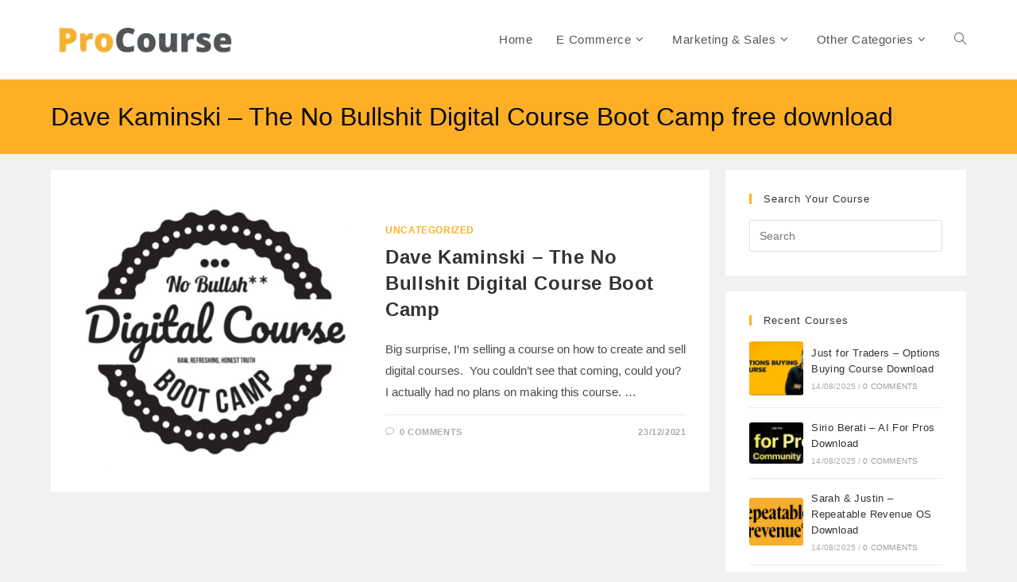

--- FILE ---
content_type: text/html; charset=UTF-8
request_url: https://procourse.net/tag/dave-kaminski-the-no-bullshit-digital-course-boot-camp-free-download/
body_size: 19742
content:
<!DOCTYPE html><html class="html" lang="en-US"><head><script data-no-optimize="1">var litespeed_docref=sessionStorage.getItem("litespeed_docref");litespeed_docref&&(Object.defineProperty(document,"referrer",{get:function(){return litespeed_docref}}),sessionStorage.removeItem("litespeed_docref"));</script> <meta charset="UTF-8"><link rel="profile" href="https://gmpg.org/xfn/11"><title>Dave Kaminski – The No Bullshit Digital Course Boot Camp free download &#8211; Procourse</title><meta name='robots' content='max-image-preview:large, max-snippet:-1, max-video-preview:-1' /> <script id="cookieyes" type="litespeed/javascript" data-src="https://cdn-cookieyes.com/client_data/f56143272d73b4d5c65f0874/script.js"></script><meta name="viewport" content="width=device-width, initial-scale=1"><link rel="canonical" href="https://procourse.net/tag/dave-kaminski-the-no-bullshit-digital-course-boot-camp-free-download/"><meta property="og:title" content="Dave Kaminski – The No Bullshit Digital Course Boot Camp free download &#8211; Procourse"><meta property="og:type" content="website"><meta property="og:url" content="https://procourse.net/tag/dave-kaminski-the-no-bullshit-digital-course-boot-camp-free-download/"><meta property="og:locale" content="en_US"><meta property="og:site_name" content="Procourse"><meta name="twitter:card" content="summary_large_image"><link rel='dns-prefetch' href='//www.googletagmanager.com' /><link rel="alternate" type="application/rss+xml" title="Procourse &raquo; Feed" href="https://procourse.net/feed/" /><link rel="alternate" type="application/rss+xml" title="Procourse &raquo; Comments Feed" href="https://procourse.net/comments/feed/" /><link rel="alternate" type="application/rss+xml" title="Procourse &raquo; Dave Kaminski – The No Bullshit Digital Course Boot Camp free download Tag Feed" href="https://procourse.net/tag/dave-kaminski-the-no-bullshit-digital-course-boot-camp-free-download/feed/" /><style id='wp-img-auto-sizes-contain-inline-css'>img:is([sizes=auto i],[sizes^="auto," i]){contain-intrinsic-size:3000px 1500px}
/*# sourceURL=wp-img-auto-sizes-contain-inline-css */</style><style id="litespeed-ccss">ul{box-sizing:border-box}.entry-content{counter-reset:footnotes}:root{--wp-block-synced-color:#7a00df;--wp-block-synced-color--rgb:122,0,223;--wp-bound-block-color:var(--wp-block-synced-color);--wp-editor-canvas-background:#ddd;--wp-admin-theme-color:#007cba;--wp-admin-theme-color--rgb:0,124,186;--wp-admin-theme-color-darker-10:#006ba1;--wp-admin-theme-color-darker-10--rgb:0,107,160.5;--wp-admin-theme-color-darker-20:#005a87;--wp-admin-theme-color-darker-20--rgb:0,90,135;--wp-admin-border-width-focus:2px}:root{--wp--preset--font-size--normal:16px;--wp--preset--font-size--huge:42px}.screen-reader-text{border:0;clip-path:inset(50%);height:1px;margin:-1px;overflow:hidden;padding:0;position:absolute;width:1px;word-wrap:normal!important}:root{--wp--preset--aspect-ratio--square:1;--wp--preset--aspect-ratio--4-3:4/3;--wp--preset--aspect-ratio--3-4:3/4;--wp--preset--aspect-ratio--3-2:3/2;--wp--preset--aspect-ratio--2-3:2/3;--wp--preset--aspect-ratio--16-9:16/9;--wp--preset--aspect-ratio--9-16:9/16;--wp--preset--color--black:#000000;--wp--preset--color--cyan-bluish-gray:#abb8c3;--wp--preset--color--white:#ffffff;--wp--preset--color--pale-pink:#f78da7;--wp--preset--color--vivid-red:#cf2e2e;--wp--preset--color--luminous-vivid-orange:#ff6900;--wp--preset--color--luminous-vivid-amber:#fcb900;--wp--preset--color--light-green-cyan:#7bdcb5;--wp--preset--color--vivid-green-cyan:#00d084;--wp--preset--color--pale-cyan-blue:#8ed1fc;--wp--preset--color--vivid-cyan-blue:#0693e3;--wp--preset--color--vivid-purple:#9b51e0;--wp--preset--gradient--vivid-cyan-blue-to-vivid-purple:linear-gradient(135deg,rgb(6,147,227) 0%,rgb(155,81,224) 100%);--wp--preset--gradient--light-green-cyan-to-vivid-green-cyan:linear-gradient(135deg,rgb(122,220,180) 0%,rgb(0,208,130) 100%);--wp--preset--gradient--luminous-vivid-amber-to-luminous-vivid-orange:linear-gradient(135deg,rgb(252,185,0) 0%,rgb(255,105,0) 100%);--wp--preset--gradient--luminous-vivid-orange-to-vivid-red:linear-gradient(135deg,rgb(255,105,0) 0%,rgb(207,46,46) 100%);--wp--preset--gradient--very-light-gray-to-cyan-bluish-gray:linear-gradient(135deg,rgb(238,238,238) 0%,rgb(169,184,195) 100%);--wp--preset--gradient--cool-to-warm-spectrum:linear-gradient(135deg,rgb(74,234,220) 0%,rgb(151,120,209) 20%,rgb(207,42,186) 40%,rgb(238,44,130) 60%,rgb(251,105,98) 80%,rgb(254,248,76) 100%);--wp--preset--gradient--blush-light-purple:linear-gradient(135deg,rgb(255,206,236) 0%,rgb(152,150,240) 100%);--wp--preset--gradient--blush-bordeaux:linear-gradient(135deg,rgb(254,205,165) 0%,rgb(254,45,45) 50%,rgb(107,0,62) 100%);--wp--preset--gradient--luminous-dusk:linear-gradient(135deg,rgb(255,203,112) 0%,rgb(199,81,192) 50%,rgb(65,88,208) 100%);--wp--preset--gradient--pale-ocean:linear-gradient(135deg,rgb(255,245,203) 0%,rgb(182,227,212) 50%,rgb(51,167,181) 100%);--wp--preset--gradient--electric-grass:linear-gradient(135deg,rgb(202,248,128) 0%,rgb(113,206,126) 100%);--wp--preset--gradient--midnight:linear-gradient(135deg,rgb(2,3,129) 0%,rgb(40,116,252) 100%);--wp--preset--font-size--small:13px;--wp--preset--font-size--medium:20px;--wp--preset--font-size--large:36px;--wp--preset--font-size--x-large:42px;--wp--preset--spacing--20:0.44rem;--wp--preset--spacing--30:0.67rem;--wp--preset--spacing--40:1rem;--wp--preset--spacing--50:1.5rem;--wp--preset--spacing--60:2.25rem;--wp--preset--spacing--70:3.38rem;--wp--preset--spacing--80:5.06rem;--wp--preset--shadow--natural:6px 6px 9px rgba(0, 0, 0, 0.2);--wp--preset--shadow--deep:12px 12px 50px rgba(0, 0, 0, 0.4);--wp--preset--shadow--sharp:6px 6px 0px rgba(0, 0, 0, 0.2);--wp--preset--shadow--outlined:6px 6px 0px -3px rgb(255, 255, 255), 6px 6px rgb(0, 0, 0);--wp--preset--shadow--crisp:6px 6px 0px rgb(0, 0, 0)}.fa{font-family:var(--fa-style-family,"Font Awesome 6 Free");font-weight:var(--fa-style,900)}.fa{-moz-osx-font-smoothing:grayscale;-webkit-font-smoothing:antialiased;display:var(--fa-display,inline-block);font-style:normal;font-variant:normal;line-height:1;text-rendering:auto}.fa:before{content:var(--fa)}.fa-bars{--fa:"\f0c9"}.fa-angle-down{--fa:"\f107"}.fa-angle-up{--fa:"\f106"}:host,:root{--fa-style-family-brands:"Font Awesome 6 Brands";--fa-font-brands:normal 400 1em/1 "Font Awesome 6 Brands"}:host,:root{--fa-font-regular:normal 400 1em/1 "Font Awesome 6 Free"}:host,:root{--fa-style-family-classic:"Font Awesome 6 Free";--fa-font-solid:normal 900 1em/1 "Font Awesome 6 Free"}.icon-magnifier{font-family:"simple-line-icons";speak:none;font-style:normal;font-weight:400;font-variant:normal;text-transform:none;line-height:1;-webkit-font-smoothing:antialiased;-moz-osx-font-smoothing:grayscale}.icon-magnifier:before{content:""}html,body,div,span,h1,h4,a,img,i,ul,li,form,article,aside,header,nav{margin:0;padding:0;border:0;outline:0;font-size:100%;font:inherit;vertical-align:baseline;font-family:inherit;font-size:100%;font-style:inherit;font-weight:inherit}article,aside,header,nav{display:block}html{font-size:62.5%;overflow-y:scroll;-webkit-text-size-adjust:100%;-ms-text-size-adjust:100%}*,*:before,*:after{-webkit-box-sizing:border-box;-moz-box-sizing:border-box;box-sizing:border-box}article,aside,header,main,nav{display:block}a img{border:0}img{max-width:100%;height:auto}html{-ms-overflow-x:hidden;overflow-x:hidden}body{font-family:"Open Sans",sans-serif;font-size:14px;line-height:1.8;color:#4a4a4a;overflow-wrap:break-word;word-wrap:break-word}body{background-color:#fff}i{font-style:italic}.screen-reader-text{border:0;clip:rect(1px,1px,1px,1px);clip-path:inset(50%);height:1px;margin:-1px;font-size:14px!important;font-weight:400;overflow:hidden;padding:0;position:absolute!important;width:1px;word-wrap:normal!important}html{font-family:sans-serif;-ms-text-size-adjust:100%;-webkit-text-size-adjust:100%}body{margin:0}article,aside,header,main,nav{display:block}a{background-color:#fff0}img{border:0}button,input{color:inherit;font:inherit;margin:0}button{overflow:visible}button{text-transform:none}button{-webkit-appearance:button}button::-moz-focus-inner,input::-moz-focus-inner{border:0;padding:0}input{line-height:normal}input[type=search]::-webkit-search-cancel-button,input[type=search]::-webkit-search-decoration{-webkit-appearance:none}.container{width:1200px;max-width:90%;margin:0 auto}#wrap{position:relative}#main{position:relative}#main #content-wrap{padding-top:50px;padding-bottom:50px}.content-area{float:left;position:relative;width:72%;padding-right:30px;border-right-width:1px;border-style:solid;border-color:#f1f1f1}.widget-area{width:28%}.widget-area.sidebar-primary{float:right;padding-left:30px}.separate-layout{background-color:#f1f1f1}.separate-layout .content-area,.separate-layout .widget-area .sidebar-box{background-color:#fff;padding:30px}.separate-layout .content-area{border-right-width:0}.separate-layout .widget-area.sidebar-primary{padding-left:20px}.separate-layout #main #content-wrap{padding-top:20px;padding-bottom:20px}.separate-layout .sidebar-box{margin-bottom:20px}@media only screen and (max-width:959px){.container{max-width:90%}.content-area{float:none!important;width:100%;margin-bottom:40px;border:0}.widget-area.sidebar-primary{float:none!important;width:100%;padding:0!important;border:0}#main #content-wrap.container{width:auto!important}.separate-layout .container{max-width:95%}.separate-layout .content-area{margin-bottom:20px}.separate-layout .widget-area{padding-left:0!important;padding-right:0!important}}@media only screen and (max-width:767px){#wrap{width:100%!important}}img{max-width:100%;height:auto;vertical-align:middle}img[class*=attachment-]{height:auto}.clr:after{content:"";display:block;visibility:hidden;clear:both;zoom:1;height:0}a{color:#333}a{text-decoration:none}h1,h4{font-weight:600;margin:0 0 20px;color:#333;line-height:1.4}h1{font-size:23px}h4{font-size:17px}ul{margin:15px 0 15px 20px}li ul{margin:0 0 0 25px}form input[type=search]{display:inline-block;min-height:40px;width:100%;font-size:14px;line-height:1.8;padding:6px 12px;vertical-align:middle;background-color:#fff0;color:#333;border:1px solid #ddd;-webkit-border-radius:3px;-moz-border-radius:3px;-ms-border-radius:3px;border-radius:3px}input[type=search]{-webkit-appearance:none}input[type=search]::-webkit-search-decoration,input[type=search]::-webkit-search-cancel-button,input[type=search]::-webkit-search-results-button,input[type=search]::-webkit-search-results-decoration{display:none}button[type=submit]{display:inline-block;font-family:inherit;background-color:#13aff0;color:#fff;font-size:12px;font-weight:600;text-transform:uppercase;margin:0;padding:14px 20px;border:0;text-align:center;letter-spacing:.1em;line-height:1}button::-moz-focus-inner{padding:0;border:0}#site-header{position:relative;width:100%;background-color:#fff;border-bottom:1px solid #f1f1f1;z-index:100}.no-header-border #site-header{border-bottom:none}#site-header-inner{position:relative;height:100%}#site-logo{float:left;height:100%;display:table}#site-logo #site-logo-inner{display:table-cell;vertical-align:middle;height:74px}#site-logo #site-logo-inner a{background-color:#fff0!important}#site-logo #site-logo-inner a img{width:auto;vertical-align:middle}@media only screen and (max-width:767px){#site-logo{margin-top:0px!important;margin-bottom:0px!important}}#site-navigation-wrap{float:right;position:relative;right:-15px}#site-navigation-wrap .dropdown-menu{list-style:none;margin:0;padding:0}#site-navigation-wrap .dropdown-menu>li{float:left;position:relative}#site-navigation-wrap .dropdown-menu>li>a{display:block;font-size:13px;line-height:74px;color:#555;padding:0 15px;letter-spacing:.6px}#site-navigation-wrap .dropdown-menu>li>a.site-search-toggle{letter-spacing:0}#site-navigation-wrap .dropdown-menu>li>a .nav-arrow{padding-left:6px;line-height:1}.sf-menu,.sf-menu *{margin:0;padding:0;list-style:none}.sf-menu li.menu-item{position:relative;white-space:nowrap;white-space:normal}.sf-menu ul.sub-menu{position:absolute;visibility:hidden;top:100%;left:0;z-index:9999}.sf-menu>li{float:left}.sf-menu a.menu-link{display:block;position:relative;zoom:1}.dropdown-menu,.dropdown-menu *{margin:0;padding:0;list-style:none}.dropdown-menu .sub-menu{display:none;position:absolute;top:100%;left:0;background-color:#fff;border-top:3px solid #13aff0;min-width:180px;line-height:1;text-align:left;z-index:999;-webkit-box-shadow:0 2px 6px rgb(0 0 0/.1);-moz-box-shadow:0 2px 6px rgb(0 0 0/.1);box-shadow:0 2px 6px rgb(0 0 0/.1)}.dropdown-menu li .sub-menu li.menu-item{display:block;float:none}.dropdown-menu ul li.menu-item{display:block;border-bottom:1px solid #f1f1f1}.dropdown-menu ul li.menu-item:last-child{border-bottom:0}.dropdown-menu ul li a.menu-link{display:block;position:relative;float:none;font-size:12px;font-weight:400;line-height:1.2em;letter-spacing:.6px;padding:12px 15px;text-transform:capitalize}.dropdown-menu li a.menu-link i{padding-right:5px}.oceanwp-mobile-menu-icon{display:none;position:relative}.oceanwp-mobile-menu-icon.mobile-right{float:right}.oceanwp-mobile-menu-icon a{font-size:13px;line-height:74px;color:#555;padding-left:15px;letter-spacing:.6px}.oceanwp-mobile-menu-icon a:first-child{padding-left:0}.oceanwp-mobile-menu-icon a.mobile-menu .oceanwp-text,.oceanwp-mobile-menu-icon a.mobile-menu .oceanwp-close-text{padding-left:6px}.oceanwp-mobile-menu-icon a.mobile-menu .oceanwp-close-text{display:none}#searchform-dropdown{position:absolute;right:0;background-color:#fff;border-top:3px solid #13aff0;top:100%;padding:15px;width:260px;-webkit-box-shadow:0 2px 7px rgb(0 0 0/.1);-moz-box-shadow:0 2px 7px rgb(0 0 0/.1);box-shadow:0 2px 7px rgb(0 0 0/.1);visibility:hidden;-moz-opacity:0;-webkit-opacity:0;opacity:0;z-index:10000}#searchform-dropdown input{display:block;background-color:#fff0;-webkit-border-radius:0;-moz-border-radius:0;-ms-border-radius:0;border-radius:0;margin:0}#mobile-dropdown{display:none;position:absolute;top:100%;left:0;width:100%;background-color:#fff;max-height:400px;overflow-y:auto;-webkit-box-shadow:0 2px 6px rgb(0 0 0/.1);-moz-box-shadow:0 2px 6px rgb(0 0 0/.1);box-shadow:0 2px 6px rgb(0 0 0/.1)}#mobile-dropdown ul{margin:0;list-style:none}#mobile-dropdown ul li{border-bottom:1px solid rgb(0 0 0/.035)}#mobile-dropdown ul li a{display:block;position:relative;padding:12px 40px;text-align:left}#mobile-dropdown ul li a i{margin-right:10px}#mobile-dropdown ul li ul{display:none;border-top:1px solid rgb(0 0 0/.035);margin-left:0;background-color:rgb(0 0 0/.02)}#mobile-dropdown ul li.search-toggle-li{display:none}#mobile-dropdown #mobile-menu-search{display:block;padding:20px 40px}#mobile-dropdown #mobile-menu-search form{position:relative}#mobile-dropdown #mobile-menu-search form input{padding:6px 45px 6px 12px!important;margin-top:0!important;-webkit-box-sizing:inherit;-moz-box-sizing:inherit;box-sizing:inherit}#mobile-dropdown #mobile-menu-search form button{display:block;position:absolute;right:10px;height:30px;line-height:30px;width:30px;padding:0;text-align:center;top:50%;margin-top:-15px;background-color:#fff0!important;color:#555;border:0}.page-header{position:relative;background-color:#f5f5f5;padding:34px 0}.page-header .container{position:relative}.page-header-title{display:block;font-size:24px;line-height:1.4em;font-weight:400;margin:0;color:#333}@media only screen and (max-width:767px){.page-header{background-attachment:initial!important}}.single .thumbnail{position:relative;margin-bottom:20px}.single .thumbnail img{width:100%}.single .entry-title{font-size:34px;padding:0 0 20px;margin:0 0 15px;border-bottom:1px solid #f1f1f1;letter-spacing:.6px}@media only screen and (max-width:480px){.single-post .entry-title{font-size:26px}}.single .entry-content{margin-bottom:20px}.widget-area{font-size:13px}.sidebar-box{margin-bottom:40px}.sidebar-box ul{margin:0;padding:0;list-style:none}.widget-title{display:block;line-height:1;font-size:13px;font-weight:400;color:#333;border-width:0 0 0 3px;border-style:solid;border-color:#13aff0;letter-spacing:1px;padding-left:15px;margin:0 0 20px;text-transform:capitalize}#scroll-top{display:none;opacity:0;position:fixed;right:20px;bottom:20px;width:40px;height:40px;line-height:40px;background-color:rgb(0 0 0/.4);color:#fff;font-size:18px;-webkit-border-radius:2px;-moz-border-radius:2px;-ms-border-radius:2px;border-radius:2px;text-align:center;z-index:100;-webkit-box-sizing:content-box;-moz-box-sizing:content-box;box-sizing:content-box}@media only screen and (max-width:480px){#scroll-top{right:10px;bottom:10px;width:26px;height:26px;line-height:24px;font-size:14px}}#mobile-menu-search{display:none}button::-moz-focus-inner{padding:0;border:0}@media only screen and (max-width:959px){body.default-breakpoint #site-navigation-wrap{display:none}body.default-breakpoint .oceanwp-mobile-menu-icon{display:block}}.oceanwp-recent-posts li{display:-ms-flexbox;display:flex;-ms-flex-align:center;align-items:center;-ms-flex-pack:center;justify-content:center;position:relative;line-height:1.6;margin-top:15px;padding-top:15px;border-top:1px solid #e9e9e9}.oceanwp-recent-posts li:first-child{margin-top:0;padding-top:0;border:0}.oceanwp-recent-posts .recent-posts-thumbnail{position:relative;width:25%;min-width:68px;margin-right:4%}.oceanwp-recent-posts .recent-posts-thumbnail img{width:100%;border-radius:3px}.oceanwp-recent-posts .recent-posts-thumbnail .overlay{position:absolute;bottom:0;left:0;right:0;width:100%;height:100%;border-radius:3px;background-color:rgb(0 0 0/.2);opacity:0;text-align:center}.oceanwp-recent-posts .recent-posts-details{width:100%}.oceanwp-recent-posts .recent-posts-title{font-weight:500;letter-spacing:.4px}.oceanwp-recent-posts .recent-posts-info{display:block;color:#aaa;margin-top:6px;font-size:10px;line-height:1.2;text-transform:uppercase;letter-spacing:.2px}.oceanwp-recent-posts .recent-posts-info .sep{padding:0 3px}.oceanwp-recent-posts .recent-posts-date,.oceanwp-recent-posts .recent-posts-comments{display:inline-block}.oceanwp-recent-posts .recent-posts-comments a{color:#999}@media only screen and (max-width:959px){.oceanwp-recent-posts .recent-posts-thumbnail{width:15%;margin-right:3%}}@media only screen and (max-width:480px){.oceanwp-recent-posts .recent-posts-thumbnail{width:25%;margin-right:4%}}button[type="submit"]{background-color:#ffaf26}.widget-title{border-color:#ffaf26}#searchform-dropdown{border-color:#ffaf26}.dropdown-menu .sub-menu{border-color:#ffaf26}body button[type="submit"],body button{background-color:#ffaf26}body button[type="submit"],body button{border-color:#fff}.page-header .page-header-title{color:#0c0c0c}button[type="submit"],button{border-style:solid}button[type="submit"],button{border-width:1px}form input[type="search"]{border-style:solid}form input[type="search"]{border-radius:3px}#scroll-top{background-color:#ffaf26}.page-header{padding:25px 0 25px 0}#site-logo #site-logo-inner{height:100px}#site-navigation-wrap .dropdown-menu>li>a,.oceanwp-mobile-menu-icon a{line-height:100px}#site-logo #site-logo-inner a img{max-width:231px}#site-header #site-logo #site-logo-inner a img{max-height:50px}.page-header{background-color:#ffaf26}body{font-size:15px;line-height:1.8}h1,h4,.widget-title,.entry-title,.sidebar-box .widget-title{line-height:1.4}h1{font-size:23px;line-height:1.4}h4{font-size:17px;line-height:1.4}.page-header .page-header-title{font-size:32px;line-height:1.4}#site-navigation-wrap .dropdown-menu>li>a,.oceanwp-mobile-menu-icon a{font-size:15px}.dropdown-menu ul li a.menu-link{font-size:12px;line-height:1.2;letter-spacing:.6px}#mobile-dropdown ul li a{font-size:15px;line-height:1.8}.single-post .entry-title{line-height:1.4;letter-spacing:.6px}.sidebar-box .widget-title{font-size:13px;line-height:1;letter-spacing:1px}.fa{display:inline-block;font-family:FontAwesome;font-style:normal;font-weight:400;line-height:1;-webkit-font-smoothing:antialiased;-moz-osx-font-smoothing:grayscale}.fa-bars:before{content:""}.fa-angle-up:before{content:""}.fa-angle-down:before{content:""}</style><link rel="preload" data-asynced="1" data-optimized="2" as="style" onload="this.onload=null;this.rel='stylesheet'" href="https://procourse.net/wp-content/litespeed/css/e6f7a4877aacd943fc8de7955822534e.css?ver=7d7e5" /><script data-optimized="1" type="litespeed/javascript" data-src="https://procourse.net/wp-content/plugins/litespeed-cache/assets/js/css_async.min.js"></script> <style id='wp-block-library-theme-inline-css'>.wp-block-audio :where(figcaption){color:#555;font-size:13px;text-align:center}.is-dark-theme .wp-block-audio :where(figcaption){color:#ffffffa6}.wp-block-audio{margin:0 0 1em}.wp-block-code{border:1px solid #ccc;border-radius:4px;font-family:Menlo,Consolas,monaco,monospace;padding:.8em 1em}.wp-block-embed :where(figcaption){color:#555;font-size:13px;text-align:center}.is-dark-theme .wp-block-embed :where(figcaption){color:#ffffffa6}.wp-block-embed{margin:0 0 1em}.blocks-gallery-caption{color:#555;font-size:13px;text-align:center}.is-dark-theme .blocks-gallery-caption{color:#ffffffa6}:root :where(.wp-block-image figcaption){color:#555;font-size:13px;text-align:center}.is-dark-theme :root :where(.wp-block-image figcaption){color:#ffffffa6}.wp-block-image{margin:0 0 1em}.wp-block-pullquote{border-bottom:4px solid;border-top:4px solid;color:currentColor;margin-bottom:1.75em}.wp-block-pullquote :where(cite),.wp-block-pullquote :where(footer),.wp-block-pullquote__citation{color:currentColor;font-size:.8125em;font-style:normal;text-transform:uppercase}.wp-block-quote{border-left:.25em solid;margin:0 0 1.75em;padding-left:1em}.wp-block-quote cite,.wp-block-quote footer{color:currentColor;font-size:.8125em;font-style:normal;position:relative}.wp-block-quote:where(.has-text-align-right){border-left:none;border-right:.25em solid;padding-left:0;padding-right:1em}.wp-block-quote:where(.has-text-align-center){border:none;padding-left:0}.wp-block-quote.is-large,.wp-block-quote.is-style-large,.wp-block-quote:where(.is-style-plain){border:none}.wp-block-search .wp-block-search__label{font-weight:700}.wp-block-search__button{border:1px solid #ccc;padding:.375em .625em}:where(.wp-block-group.has-background){padding:1.25em 2.375em}.wp-block-separator.has-css-opacity{opacity:.4}.wp-block-separator{border:none;border-bottom:2px solid;margin-left:auto;margin-right:auto}.wp-block-separator.has-alpha-channel-opacity{opacity:1}.wp-block-separator:not(.is-style-wide):not(.is-style-dots){width:100px}.wp-block-separator.has-background:not(.is-style-dots){border-bottom:none;height:1px}.wp-block-separator.has-background:not(.is-style-wide):not(.is-style-dots){height:2px}.wp-block-table{margin:0 0 1em}.wp-block-table td,.wp-block-table th{word-break:normal}.wp-block-table :where(figcaption){color:#555;font-size:13px;text-align:center}.is-dark-theme .wp-block-table :where(figcaption){color:#ffffffa6}.wp-block-video :where(figcaption){color:#555;font-size:13px;text-align:center}.is-dark-theme .wp-block-video :where(figcaption){color:#ffffffa6}.wp-block-video{margin:0 0 1em}:root :where(.wp-block-template-part.has-background){margin-bottom:0;margin-top:0;padding:1.25em 2.375em}
/*# sourceURL=/wp-includes/css/dist/block-library/theme.min.css */</style><style id='classic-theme-styles-inline-css'>/*! This file is auto-generated */
.wp-block-button__link{color:#fff;background-color:#32373c;border-radius:9999px;box-shadow:none;text-decoration:none;padding:calc(.667em + 2px) calc(1.333em + 2px);font-size:1.125em}.wp-block-file__button{background:#32373c;color:#fff;text-decoration:none}
/*# sourceURL=/wp-includes/css/classic-themes.min.css */</style><style id='global-styles-inline-css'>:root{--wp--preset--aspect-ratio--square: 1;--wp--preset--aspect-ratio--4-3: 4/3;--wp--preset--aspect-ratio--3-4: 3/4;--wp--preset--aspect-ratio--3-2: 3/2;--wp--preset--aspect-ratio--2-3: 2/3;--wp--preset--aspect-ratio--16-9: 16/9;--wp--preset--aspect-ratio--9-16: 9/16;--wp--preset--color--black: #000000;--wp--preset--color--cyan-bluish-gray: #abb8c3;--wp--preset--color--white: #ffffff;--wp--preset--color--pale-pink: #f78da7;--wp--preset--color--vivid-red: #cf2e2e;--wp--preset--color--luminous-vivid-orange: #ff6900;--wp--preset--color--luminous-vivid-amber: #fcb900;--wp--preset--color--light-green-cyan: #7bdcb5;--wp--preset--color--vivid-green-cyan: #00d084;--wp--preset--color--pale-cyan-blue: #8ed1fc;--wp--preset--color--vivid-cyan-blue: #0693e3;--wp--preset--color--vivid-purple: #9b51e0;--wp--preset--gradient--vivid-cyan-blue-to-vivid-purple: linear-gradient(135deg,rgb(6,147,227) 0%,rgb(155,81,224) 100%);--wp--preset--gradient--light-green-cyan-to-vivid-green-cyan: linear-gradient(135deg,rgb(122,220,180) 0%,rgb(0,208,130) 100%);--wp--preset--gradient--luminous-vivid-amber-to-luminous-vivid-orange: linear-gradient(135deg,rgb(252,185,0) 0%,rgb(255,105,0) 100%);--wp--preset--gradient--luminous-vivid-orange-to-vivid-red: linear-gradient(135deg,rgb(255,105,0) 0%,rgb(207,46,46) 100%);--wp--preset--gradient--very-light-gray-to-cyan-bluish-gray: linear-gradient(135deg,rgb(238,238,238) 0%,rgb(169,184,195) 100%);--wp--preset--gradient--cool-to-warm-spectrum: linear-gradient(135deg,rgb(74,234,220) 0%,rgb(151,120,209) 20%,rgb(207,42,186) 40%,rgb(238,44,130) 60%,rgb(251,105,98) 80%,rgb(254,248,76) 100%);--wp--preset--gradient--blush-light-purple: linear-gradient(135deg,rgb(255,206,236) 0%,rgb(152,150,240) 100%);--wp--preset--gradient--blush-bordeaux: linear-gradient(135deg,rgb(254,205,165) 0%,rgb(254,45,45) 50%,rgb(107,0,62) 100%);--wp--preset--gradient--luminous-dusk: linear-gradient(135deg,rgb(255,203,112) 0%,rgb(199,81,192) 50%,rgb(65,88,208) 100%);--wp--preset--gradient--pale-ocean: linear-gradient(135deg,rgb(255,245,203) 0%,rgb(182,227,212) 50%,rgb(51,167,181) 100%);--wp--preset--gradient--electric-grass: linear-gradient(135deg,rgb(202,248,128) 0%,rgb(113,206,126) 100%);--wp--preset--gradient--midnight: linear-gradient(135deg,rgb(2,3,129) 0%,rgb(40,116,252) 100%);--wp--preset--font-size--small: 13px;--wp--preset--font-size--medium: 20px;--wp--preset--font-size--large: 36px;--wp--preset--font-size--x-large: 42px;--wp--preset--spacing--20: 0.44rem;--wp--preset--spacing--30: 0.67rem;--wp--preset--spacing--40: 1rem;--wp--preset--spacing--50: 1.5rem;--wp--preset--spacing--60: 2.25rem;--wp--preset--spacing--70: 3.38rem;--wp--preset--spacing--80: 5.06rem;--wp--preset--shadow--natural: 6px 6px 9px rgba(0, 0, 0, 0.2);--wp--preset--shadow--deep: 12px 12px 50px rgba(0, 0, 0, 0.4);--wp--preset--shadow--sharp: 6px 6px 0px rgba(0, 0, 0, 0.2);--wp--preset--shadow--outlined: 6px 6px 0px -3px rgb(255, 255, 255), 6px 6px rgb(0, 0, 0);--wp--preset--shadow--crisp: 6px 6px 0px rgb(0, 0, 0);}:where(.is-layout-flex){gap: 0.5em;}:where(.is-layout-grid){gap: 0.5em;}body .is-layout-flex{display: flex;}.is-layout-flex{flex-wrap: wrap;align-items: center;}.is-layout-flex > :is(*, div){margin: 0;}body .is-layout-grid{display: grid;}.is-layout-grid > :is(*, div){margin: 0;}:where(.wp-block-columns.is-layout-flex){gap: 2em;}:where(.wp-block-columns.is-layout-grid){gap: 2em;}:where(.wp-block-post-template.is-layout-flex){gap: 1.25em;}:where(.wp-block-post-template.is-layout-grid){gap: 1.25em;}.has-black-color{color: var(--wp--preset--color--black) !important;}.has-cyan-bluish-gray-color{color: var(--wp--preset--color--cyan-bluish-gray) !important;}.has-white-color{color: var(--wp--preset--color--white) !important;}.has-pale-pink-color{color: var(--wp--preset--color--pale-pink) !important;}.has-vivid-red-color{color: var(--wp--preset--color--vivid-red) !important;}.has-luminous-vivid-orange-color{color: var(--wp--preset--color--luminous-vivid-orange) !important;}.has-luminous-vivid-amber-color{color: var(--wp--preset--color--luminous-vivid-amber) !important;}.has-light-green-cyan-color{color: var(--wp--preset--color--light-green-cyan) !important;}.has-vivid-green-cyan-color{color: var(--wp--preset--color--vivid-green-cyan) !important;}.has-pale-cyan-blue-color{color: var(--wp--preset--color--pale-cyan-blue) !important;}.has-vivid-cyan-blue-color{color: var(--wp--preset--color--vivid-cyan-blue) !important;}.has-vivid-purple-color{color: var(--wp--preset--color--vivid-purple) !important;}.has-black-background-color{background-color: var(--wp--preset--color--black) !important;}.has-cyan-bluish-gray-background-color{background-color: var(--wp--preset--color--cyan-bluish-gray) !important;}.has-white-background-color{background-color: var(--wp--preset--color--white) !important;}.has-pale-pink-background-color{background-color: var(--wp--preset--color--pale-pink) !important;}.has-vivid-red-background-color{background-color: var(--wp--preset--color--vivid-red) !important;}.has-luminous-vivid-orange-background-color{background-color: var(--wp--preset--color--luminous-vivid-orange) !important;}.has-luminous-vivid-amber-background-color{background-color: var(--wp--preset--color--luminous-vivid-amber) !important;}.has-light-green-cyan-background-color{background-color: var(--wp--preset--color--light-green-cyan) !important;}.has-vivid-green-cyan-background-color{background-color: var(--wp--preset--color--vivid-green-cyan) !important;}.has-pale-cyan-blue-background-color{background-color: var(--wp--preset--color--pale-cyan-blue) !important;}.has-vivid-cyan-blue-background-color{background-color: var(--wp--preset--color--vivid-cyan-blue) !important;}.has-vivid-purple-background-color{background-color: var(--wp--preset--color--vivid-purple) !important;}.has-black-border-color{border-color: var(--wp--preset--color--black) !important;}.has-cyan-bluish-gray-border-color{border-color: var(--wp--preset--color--cyan-bluish-gray) !important;}.has-white-border-color{border-color: var(--wp--preset--color--white) !important;}.has-pale-pink-border-color{border-color: var(--wp--preset--color--pale-pink) !important;}.has-vivid-red-border-color{border-color: var(--wp--preset--color--vivid-red) !important;}.has-luminous-vivid-orange-border-color{border-color: var(--wp--preset--color--luminous-vivid-orange) !important;}.has-luminous-vivid-amber-border-color{border-color: var(--wp--preset--color--luminous-vivid-amber) !important;}.has-light-green-cyan-border-color{border-color: var(--wp--preset--color--light-green-cyan) !important;}.has-vivid-green-cyan-border-color{border-color: var(--wp--preset--color--vivid-green-cyan) !important;}.has-pale-cyan-blue-border-color{border-color: var(--wp--preset--color--pale-cyan-blue) !important;}.has-vivid-cyan-blue-border-color{border-color: var(--wp--preset--color--vivid-cyan-blue) !important;}.has-vivid-purple-border-color{border-color: var(--wp--preset--color--vivid-purple) !important;}.has-vivid-cyan-blue-to-vivid-purple-gradient-background{background: var(--wp--preset--gradient--vivid-cyan-blue-to-vivid-purple) !important;}.has-light-green-cyan-to-vivid-green-cyan-gradient-background{background: var(--wp--preset--gradient--light-green-cyan-to-vivid-green-cyan) !important;}.has-luminous-vivid-amber-to-luminous-vivid-orange-gradient-background{background: var(--wp--preset--gradient--luminous-vivid-amber-to-luminous-vivid-orange) !important;}.has-luminous-vivid-orange-to-vivid-red-gradient-background{background: var(--wp--preset--gradient--luminous-vivid-orange-to-vivid-red) !important;}.has-very-light-gray-to-cyan-bluish-gray-gradient-background{background: var(--wp--preset--gradient--very-light-gray-to-cyan-bluish-gray) !important;}.has-cool-to-warm-spectrum-gradient-background{background: var(--wp--preset--gradient--cool-to-warm-spectrum) !important;}.has-blush-light-purple-gradient-background{background: var(--wp--preset--gradient--blush-light-purple) !important;}.has-blush-bordeaux-gradient-background{background: var(--wp--preset--gradient--blush-bordeaux) !important;}.has-luminous-dusk-gradient-background{background: var(--wp--preset--gradient--luminous-dusk) !important;}.has-pale-ocean-gradient-background{background: var(--wp--preset--gradient--pale-ocean) !important;}.has-electric-grass-gradient-background{background: var(--wp--preset--gradient--electric-grass) !important;}.has-midnight-gradient-background{background: var(--wp--preset--gradient--midnight) !important;}.has-small-font-size{font-size: var(--wp--preset--font-size--small) !important;}.has-medium-font-size{font-size: var(--wp--preset--font-size--medium) !important;}.has-large-font-size{font-size: var(--wp--preset--font-size--large) !important;}.has-x-large-font-size{font-size: var(--wp--preset--font-size--x-large) !important;}
:where(.wp-block-post-template.is-layout-flex){gap: 1.25em;}:where(.wp-block-post-template.is-layout-grid){gap: 1.25em;}
:where(.wp-block-term-template.is-layout-flex){gap: 1.25em;}:where(.wp-block-term-template.is-layout-grid){gap: 1.25em;}
:where(.wp-block-columns.is-layout-flex){gap: 2em;}:where(.wp-block-columns.is-layout-grid){gap: 2em;}
:root :where(.wp-block-pullquote){font-size: 1.5em;line-height: 1.6;}
/*# sourceURL=global-styles-inline-css */</style> <script type="litespeed/javascript" data-src="https://procourse.net/wp-includes/js/jquery/jquery.min.js" id="jquery-core-js"></script> 
 <script type="litespeed/javascript" data-src="https://www.googletagmanager.com/gtag/js?id=G-NFB3YMPKQY" id="google_gtagjs-js"></script> <script id="google_gtagjs-js-after" type="litespeed/javascript">window.dataLayer=window.dataLayer||[];function gtag(){dataLayer.push(arguments)}
gtag("set","linker",{"domains":["procourse.net"]});gtag("js",new Date());gtag("set","developer_id.dZTNiMT",!0);gtag("config","G-NFB3YMPKQY")</script> <script id="whp5432front.js4469-js-extra" type="litespeed/javascript">var whp_local_data={"add_url":"https://procourse.net/wp-admin/post-new.php?post_type=event","ajaxurl":"https://procourse.net/wp-admin/admin-ajax.php"}</script> <link rel="https://api.w.org/" href="https://procourse.net/wp-json/" /><link rel="alternate" title="JSON" type="application/json" href="https://procourse.net/wp-json/wp/v2/tags/30483" /><link rel="EditURI" type="application/rsd+xml" title="RSD" href="https://procourse.net/xmlrpc.php?rsd" /><meta name="generator" content="Site Kit by Google 1.170.0" /><meta name="generator" content="Elementor 3.34.1; features: additional_custom_breakpoints; settings: css_print_method-external, google_font-enabled, font_display-auto"><style>.e-con.e-parent:nth-of-type(n+4):not(.e-lazyloaded):not(.e-no-lazyload),
				.e-con.e-parent:nth-of-type(n+4):not(.e-lazyloaded):not(.e-no-lazyload) * {
					background-image: none !important;
				}
				@media screen and (max-height: 1024px) {
					.e-con.e-parent:nth-of-type(n+3):not(.e-lazyloaded):not(.e-no-lazyload),
					.e-con.e-parent:nth-of-type(n+3):not(.e-lazyloaded):not(.e-no-lazyload) * {
						background-image: none !important;
					}
				}
				@media screen and (max-height: 640px) {
					.e-con.e-parent:nth-of-type(n+2):not(.e-lazyloaded):not(.e-no-lazyload),
					.e-con.e-parent:nth-of-type(n+2):not(.e-lazyloaded):not(.e-no-lazyload) * {
						background-image: none !important;
					}
				}</style><link rel="icon" href="https://procourse.net/wp-content/uploads/2020/11/cropped-tt-32x32.jpg" sizes="32x32" /><link rel="icon" href="https://procourse.net/wp-content/uploads/2020/11/cropped-tt-192x192.jpg" sizes="192x192" /><link rel="apple-touch-icon" href="https://procourse.net/wp-content/uploads/2020/11/cropped-tt-180x180.jpg" /><meta name="msapplication-TileImage" content="https://procourse.net/wp-content/uploads/2020/11/cropped-tt-270x270.jpg" />
<style type="text/css">/* Colors */a:hover,a.light:hover,.theme-heading .text::before,.theme-heading .text::after,#top-bar-content >a:hover,#top-bar-social li.oceanwp-email a:hover,#site-navigation-wrap .dropdown-menu >li >a:hover,#site-header.medium-header #medium-searchform button:hover,.oceanwp-mobile-menu-icon a:hover,.blog-entry.post .blog-entry-header .entry-title a:hover,.blog-entry.post .blog-entry-readmore a:hover,.blog-entry.thumbnail-entry .blog-entry-category a,ul.meta li a:hover,.dropcap,.single nav.post-navigation .nav-links .title,body .related-post-title a:hover,body #wp-calendar caption,body .contact-info-widget.default i,body .contact-info-widget.big-icons i,body .custom-links-widget .oceanwp-custom-links li a:hover,body .custom-links-widget .oceanwp-custom-links li a:hover:before,body .posts-thumbnails-widget li a:hover,body .social-widget li.oceanwp-email a:hover,.comment-author .comment-meta .comment-reply-link,#respond #cancel-comment-reply-link:hover,#footer-widgets .footer-box a:hover,#footer-bottom a:hover,#footer-bottom #footer-bottom-menu a:hover,.sidr a:hover,.sidr-class-dropdown-toggle:hover,.sidr-class-menu-item-has-children.active >a,.sidr-class-menu-item-has-children.active >a >.sidr-class-dropdown-toggle,input[type=checkbox]:checked:before{color:#ffaf26}.single nav.post-navigation .nav-links .title .owp-icon use,.blog-entry.post .blog-entry-readmore a:hover .owp-icon use,body .contact-info-widget.default .owp-icon use,body .contact-info-widget.big-icons .owp-icon use{stroke:#ffaf26}input[type="button"],input[type="reset"],input[type="submit"],button[type="submit"],.button,#site-navigation-wrap .dropdown-menu >li.btn >a >span,.thumbnail:hover i,.thumbnail:hover .link-post-svg-icon,.post-quote-content,.omw-modal .omw-close-modal,body .contact-info-widget.big-icons li:hover i,body .contact-info-widget.big-icons li:hover .owp-icon,body div.wpforms-container-full .wpforms-form input[type=submit],body div.wpforms-container-full .wpforms-form button[type=submit],body div.wpforms-container-full .wpforms-form .wpforms-page-button,.woocommerce-cart .wp-element-button,.woocommerce-checkout .wp-element-button,.wp-block-button__link{background-color:#ffaf26}.widget-title{border-color:#ffaf26}blockquote{border-color:#ffaf26}.wp-block-quote{border-color:#ffaf26}#searchform-dropdown{border-color:#ffaf26}.dropdown-menu .sub-menu{border-color:#ffaf26}.blog-entry.large-entry .blog-entry-readmore a:hover{border-color:#ffaf26}.oceanwp-newsletter-form-wrap input[type="email"]:focus{border-color:#ffaf26}.social-widget li.oceanwp-email a:hover{border-color:#ffaf26}#respond #cancel-comment-reply-link:hover{border-color:#ffaf26}body .contact-info-widget.big-icons li:hover i{border-color:#ffaf26}body .contact-info-widget.big-icons li:hover .owp-icon{border-color:#ffaf26}#footer-widgets .oceanwp-newsletter-form-wrap input[type="email"]:focus{border-color:#ffaf26}body .theme-button,body input[type="submit"],body button[type="submit"],body button,body .button,body div.wpforms-container-full .wpforms-form input[type=submit],body div.wpforms-container-full .wpforms-form button[type=submit],body div.wpforms-container-full .wpforms-form .wpforms-page-button,.woocommerce-cart .wp-element-button,.woocommerce-checkout .wp-element-button,.wp-block-button__link{background-color:#ffaf26}body .theme-button:hover,body input[type="submit"]:hover,body button[type="submit"]:hover,body button:hover,body .button:hover,body div.wpforms-container-full .wpforms-form input[type=submit]:hover,body div.wpforms-container-full .wpforms-form input[type=submit]:active,body div.wpforms-container-full .wpforms-form button[type=submit]:hover,body div.wpforms-container-full .wpforms-form button[type=submit]:active,body div.wpforms-container-full .wpforms-form .wpforms-page-button:hover,body div.wpforms-container-full .wpforms-form .wpforms-page-button:active,.woocommerce-cart .wp-element-button:hover,.woocommerce-checkout .wp-element-button:hover,.wp-block-button__link:hover{background-color:#ffaf26}body .theme-button,body input[type="submit"],body button[type="submit"],body button,body .button,body div.wpforms-container-full .wpforms-form input[type=submit],body div.wpforms-container-full .wpforms-form button[type=submit],body div.wpforms-container-full .wpforms-form .wpforms-page-button,.woocommerce-cart .wp-element-button,.woocommerce-checkout .wp-element-button,.wp-block-button__link{border-color:#ffffff}body .theme-button:hover,body input[type="submit"]:hover,body button[type="submit"]:hover,body button:hover,body .button:hover,body div.wpforms-container-full .wpforms-form input[type=submit]:hover,body div.wpforms-container-full .wpforms-form input[type=submit]:active,body div.wpforms-container-full .wpforms-form button[type=submit]:hover,body div.wpforms-container-full .wpforms-form button[type=submit]:active,body div.wpforms-container-full .wpforms-form .wpforms-page-button:hover,body div.wpforms-container-full .wpforms-form .wpforms-page-button:active,.woocommerce-cart .wp-element-button:hover,.woocommerce-checkout .wp-element-button:hover,.wp-block-button__link:hover{border-color:#ffffff}.page-header .page-header-title,.page-header.background-image-page-header .page-header-title{color:#0c0c0c}h2{color:#333333}/* OceanWP Style Settings CSS */.theme-button,input[type="submit"],button[type="submit"],button,.button,body div.wpforms-container-full .wpforms-form input[type=submit],body div.wpforms-container-full .wpforms-form button[type=submit],body div.wpforms-container-full .wpforms-form .wpforms-page-button{border-style:solid}.theme-button,input[type="submit"],button[type="submit"],button,.button,body div.wpforms-container-full .wpforms-form input[type=submit],body div.wpforms-container-full .wpforms-form button[type=submit],body div.wpforms-container-full .wpforms-form .wpforms-page-button{border-width:1px}form input[type="text"],form input[type="password"],form input[type="email"],form input[type="url"],form input[type="date"],form input[type="month"],form input[type="time"],form input[type="datetime"],form input[type="datetime-local"],form input[type="week"],form input[type="number"],form input[type="search"],form input[type="tel"],form input[type="color"],form select,form textarea,.woocommerce .woocommerce-checkout .select2-container--default .select2-selection--single{border-style:solid}body div.wpforms-container-full .wpforms-form input[type=date],body div.wpforms-container-full .wpforms-form input[type=datetime],body div.wpforms-container-full .wpforms-form input[type=datetime-local],body div.wpforms-container-full .wpforms-form input[type=email],body div.wpforms-container-full .wpforms-form input[type=month],body div.wpforms-container-full .wpforms-form input[type=number],body div.wpforms-container-full .wpforms-form input[type=password],body div.wpforms-container-full .wpforms-form input[type=range],body div.wpforms-container-full .wpforms-form input[type=search],body div.wpforms-container-full .wpforms-form input[type=tel],body div.wpforms-container-full .wpforms-form input[type=text],body div.wpforms-container-full .wpforms-form input[type=time],body div.wpforms-container-full .wpforms-form input[type=url],body div.wpforms-container-full .wpforms-form input[type=week],body div.wpforms-container-full .wpforms-form select,body div.wpforms-container-full .wpforms-form textarea{border-style:solid}form input[type="text"],form input[type="password"],form input[type="email"],form input[type="url"],form input[type="date"],form input[type="month"],form input[type="time"],form input[type="datetime"],form input[type="datetime-local"],form input[type="week"],form input[type="number"],form input[type="search"],form input[type="tel"],form input[type="color"],form select,form textarea{border-radius:3px}body div.wpforms-container-full .wpforms-form input[type=date],body div.wpforms-container-full .wpforms-form input[type=datetime],body div.wpforms-container-full .wpforms-form input[type=datetime-local],body div.wpforms-container-full .wpforms-form input[type=email],body div.wpforms-container-full .wpforms-form input[type=month],body div.wpforms-container-full .wpforms-form input[type=number],body div.wpforms-container-full .wpforms-form input[type=password],body div.wpforms-container-full .wpforms-form input[type=range],body div.wpforms-container-full .wpforms-form input[type=search],body div.wpforms-container-full .wpforms-form input[type=tel],body div.wpforms-container-full .wpforms-form input[type=text],body div.wpforms-container-full .wpforms-form input[type=time],body div.wpforms-container-full .wpforms-form input[type=url],body div.wpforms-container-full .wpforms-form input[type=week],body div.wpforms-container-full .wpforms-form select,body div.wpforms-container-full .wpforms-form textarea{border-radius:3px}.page-numbers a,.page-numbers span:not(.elementor-screen-only),.page-links span{color:#ffaf26}.page-numbers a .owp-icon use{stroke:#ffaf26}.page-numbers a:hover,.page-links a:hover span,.page-numbers.current,.page-numbers.current:hover{color:#ffaf26}.page-numbers a:hover .owp-icon use{stroke:#ffaf26}#scroll-top{background-color:#ffaf26}.page-header,.has-transparent-header .page-header{padding:25px 0 25px 0}/* Header */#site-logo #site-logo-inner,.oceanwp-social-menu .social-menu-inner,#site-header.full_screen-header .menu-bar-inner,.after-header-content .after-header-content-inner{height:100px}#site-navigation-wrap .dropdown-menu >li >a,#site-navigation-wrap .dropdown-menu >li >span.opl-logout-link,.oceanwp-mobile-menu-icon a,.mobile-menu-close,.after-header-content-inner >a{line-height:100px}#site-header.has-header-media .overlay-header-media{background-color:rgba(0,0,0,0.5)}#site-logo #site-logo-inner a img,#site-header.center-header #site-navigation-wrap .middle-site-logo a img{max-width:231px}#site-header #site-logo #site-logo-inner a img,#site-header.center-header #site-navigation-wrap .middle-site-logo a img{max-height:50px}#site-navigation-wrap .dropdown-menu >li >a:hover,.oceanwp-mobile-menu-icon a:hover,#searchform-header-replace-close:hover{color:#ffaf26}#site-navigation-wrap .dropdown-menu >li >a:hover .owp-icon use,.oceanwp-mobile-menu-icon a:hover .owp-icon use,#searchform-header-replace-close:hover .owp-icon use{stroke:#ffaf26}/* Blog CSS */.ocean-single-post-header ul.meta-item li a:hover{color:#333333}.page-header{background-color:#ffaf26}/* Typography */body{font-size:15px;line-height:1.8}h1,h2,h3,h4,h5,h6,.theme-heading,.widget-title,.oceanwp-widget-recent-posts-title,.comment-reply-title,.entry-title,.sidebar-box .widget-title{line-height:1.4}h1{font-size:23px;line-height:1.4}h2{font-size:20px;line-height:1.4}h3{font-size:18px;line-height:1.4}h4{font-size:17px;line-height:1.4}h5{font-size:14px;line-height:1.4}h6{font-size:15px;line-height:1.4}.page-header .page-header-title,.page-header.background-image-page-header .page-header-title{font-size:32px;line-height:1.4}.page-header .page-subheading{font-size:15px;line-height:1.8}.site-breadcrumbs,.site-breadcrumbs a{font-size:13px;line-height:1.4}#top-bar-content,#top-bar-social-alt{font-size:12px;line-height:1.8}#site-logo a.site-logo-text{font-size:24px;line-height:1.8}#site-navigation-wrap .dropdown-menu >li >a,#site-header.full_screen-header .fs-dropdown-menu >li >a,#site-header.top-header #site-navigation-wrap .dropdown-menu >li >a,#site-header.center-header #site-navigation-wrap .dropdown-menu >li >a,#site-header.medium-header #site-navigation-wrap .dropdown-menu >li >a,.oceanwp-mobile-menu-icon a{font-size:15px}.dropdown-menu ul li a.menu-link,#site-header.full_screen-header .fs-dropdown-menu ul.sub-menu li a{font-size:12px;line-height:1.2;letter-spacing:.6px}.sidr-class-dropdown-menu li a,a.sidr-class-toggle-sidr-close,#mobile-dropdown ul li a,body #mobile-fullscreen ul li a{font-size:15px;line-height:1.8}.blog-entry.post .blog-entry-header .entry-title a{font-size:24px;line-height:1.4}.ocean-single-post-header .single-post-title{font-size:34px;line-height:1.4;letter-spacing:.6px}.ocean-single-post-header ul.meta-item li,.ocean-single-post-header ul.meta-item li a{font-size:13px;line-height:1.4;letter-spacing:.6px}.ocean-single-post-header .post-author-name,.ocean-single-post-header .post-author-name a{font-size:14px;line-height:1.4;letter-spacing:.6px}.ocean-single-post-header .post-author-description{font-size:12px;line-height:1.4;letter-spacing:.6px}.single-post .entry-title{line-height:1.4;letter-spacing:.6px}.single-post ul.meta li,.single-post ul.meta li a{font-size:14px;line-height:1.4;letter-spacing:.6px}.sidebar-box .widget-title,.sidebar-box.widget_block .wp-block-heading{font-size:13px;line-height:1;letter-spacing:1px}#footer-widgets .footer-box .widget-title{font-size:13px;line-height:1;letter-spacing:1px}#footer-bottom #copyright{font-size:12px;line-height:1}#footer-bottom #footer-bottom-menu{font-size:12px;line-height:1}.woocommerce-store-notice.demo_store{line-height:2;letter-spacing:1.5px}.demo_store .woocommerce-store-notice__dismiss-link{line-height:2;letter-spacing:1.5px}.woocommerce ul.products li.product li.title h2,.woocommerce ul.products li.product li.title a{font-size:14px;line-height:1.5}.woocommerce ul.products li.product li.category,.woocommerce ul.products li.product li.category a{font-size:12px;line-height:1}.woocommerce ul.products li.product .price{font-size:18px;line-height:1}.woocommerce ul.products li.product .button,.woocommerce ul.products li.product .product-inner .added_to_cart{font-size:12px;line-height:1.5;letter-spacing:1px}.woocommerce ul.products li.owp-woo-cond-notice span,.woocommerce ul.products li.owp-woo-cond-notice a{font-size:16px;line-height:1;letter-spacing:1px;font-weight:600;text-transform:capitalize}.woocommerce div.product .product_title{font-size:24px;line-height:1.4;letter-spacing:.6px}.woocommerce div.product p.price{font-size:36px;line-height:1}.woocommerce .owp-btn-normal .summary form button.button,.woocommerce .owp-btn-big .summary form button.button,.woocommerce .owp-btn-very-big .summary form button.button{font-size:12px;line-height:1.5;letter-spacing:1px;text-transform:uppercase}.woocommerce div.owp-woo-single-cond-notice span,.woocommerce div.owp-woo-single-cond-notice a{font-size:18px;line-height:2;letter-spacing:1.5px;font-weight:600;text-transform:capitalize}.ocean-preloader--active .preloader-after-content{font-size:20px;line-height:1.8;letter-spacing:.6px}</style></head><body data-rsssl=1 class="archive tag tag-dave-kaminski-the-no-bullshit-digital-course-boot-camp-free-download tag-30483 wp-custom-logo wp-embed-responsive wp-theme-oceanwp oceanwp-theme dropdown-mobile separate-layout separate-blog no-header-border default-breakpoint has-sidebar content-right-sidebar elementor-default elementor-kit-77" itemscope="itemscope" itemtype="https://schema.org/Blog"><div id="outer-wrap" class="site clr"><a class="skip-link screen-reader-text" href="#main">Skip to content</a><div id="wrap" class="clr"><header id="site-header" class="minimal-header clr" data-height="100" itemscope="itemscope" itemtype="https://schema.org/WPHeader" role="banner"><div id="site-header-inner" class="clr container"><div id="site-logo" class="clr" itemscope itemtype="https://schema.org/Brand" ><div id="site-logo-inner" class="clr"><a href="https://procourse.net/" class="custom-logo-link" rel="home"><img data-lazyloaded="1" src="[data-uri]" width="300" height="63" data-src="https://procourse.net/wp-content/uploads/2020/11/cropped-Procourse-removebg-preview.png.webp" class="custom-logo" alt="Procourse" decoding="async" /></a></div></div><div id="site-navigation-wrap" class="clr"><nav id="site-navigation" class="navigation main-navigation clr" itemscope="itemscope" itemtype="https://schema.org/SiteNavigationElement" role="navigation" ><ul id="menu-menu" class="main-menu dropdown-menu sf-menu"><li id="menu-item-2483" class="menu-item menu-item-type-post_type menu-item-object-page menu-item-2483"><a href="https://procourse.net/home/" class="menu-link"><span class="text-wrap">Home</span></a></li><li id="menu-item-5113" class="menu-item menu-item-type-taxonomy menu-item-object-category menu-item-has-children dropdown menu-item-5113"><a href="https://procourse.net/category/ecommerce/" class="menu-link"><span class="text-wrap">E Commerce<i class="nav-arrow fa fa-angle-down" aria-hidden="true" role="img"></i></span></a><ul class="sub-menu"><li id="menu-item-5114" class="menu-item menu-item-type-taxonomy menu-item-object-category menu-item-5114"><a href="https://procourse.net/category/ecommerce/amazon-fba/" class="menu-link"><span class="text-wrap">Amazon FBA</span></a></li><li id="menu-item-5115" class="menu-item menu-item-type-taxonomy menu-item-object-category menu-item-5115"><a href="https://procourse.net/category/ecommerce/dropshipping/" class="menu-link"><span class="text-wrap">Dropshipping</span></a></li><li id="menu-item-5116" class="menu-item menu-item-type-taxonomy menu-item-object-category menu-item-5116"><a href="https://procourse.net/category/ecommerce/print-on-demand/" class="menu-link"><span class="text-wrap">Print on Demand</span></a></li></ul></li><li id="menu-item-5117" class="menu-item menu-item-type-taxonomy menu-item-object-category menu-item-has-children dropdown menu-item-5117"><a href="https://procourse.net/category/marketing-sales/" class="menu-link"><span class="text-wrap">Marketing &amp; Sales<i class="nav-arrow fa fa-angle-down" aria-hidden="true" role="img"></i></span></a><ul class="sub-menu"><li id="menu-item-5118" class="menu-item menu-item-type-taxonomy menu-item-object-category menu-item-5118"><a href="https://procourse.net/category/marketing-sales/advertising/" class="menu-link"><span class="text-wrap">Advertising</span></a></li><li id="menu-item-5119" class="menu-item menu-item-type-taxonomy menu-item-object-category menu-item-5119"><a href="https://procourse.net/category/marketing-sales/affiliate-marketing/" class="menu-link"><span class="text-wrap">Affiliate Marketing</span></a></li><li id="menu-item-5120" class="menu-item menu-item-type-taxonomy menu-item-object-category menu-item-5120"><a href="https://procourse.net/category/marketing-sales/blogging/" class="menu-link"><span class="text-wrap">Blogging</span></a></li><li id="menu-item-5121" class="menu-item menu-item-type-taxonomy menu-item-object-category menu-item-5121"><a href="https://procourse.net/category/marketing-sales/business/" class="menu-link"><span class="text-wrap">Business</span></a></li><li id="menu-item-5122" class="menu-item menu-item-type-taxonomy menu-item-object-category menu-item-5122"><a href="https://procourse.net/category/marketing-sales/clickfunnel/" class="menu-link"><span class="text-wrap">ClickFunnel</span></a></li><li id="menu-item-5123" class="menu-item menu-item-type-taxonomy menu-item-object-category menu-item-5123"><a href="https://procourse.net/category/marketing-sales/content-marketing/" class="menu-link"><span class="text-wrap">Content Marketing</span></a></li><li id="menu-item-5124" class="menu-item menu-item-type-taxonomy menu-item-object-category menu-item-5124"><a href="https://procourse.net/category/marketing-sales/copy-writing/" class="menu-link"><span class="text-wrap">Copy Writing</span></a></li><li id="menu-item-5125" class="menu-item menu-item-type-taxonomy menu-item-object-category menu-item-5125"><a href="https://procourse.net/category/marketing-sales/cpa-marketing/" class="menu-link"><span class="text-wrap">CPA Marketing</span></a></li><li id="menu-item-5126" class="menu-item menu-item-type-taxonomy menu-item-object-category menu-item-5126"><a href="https://procourse.net/category/marketing-sales/email-marketing/" class="menu-link"><span class="text-wrap">Email Marketing</span></a></li><li id="menu-item-5127" class="menu-item menu-item-type-taxonomy menu-item-object-category menu-item-5127"><a href="https://procourse.net/category/marketing-sales/marketing/" class="menu-link"><span class="text-wrap">Marketing</span></a></li><li id="menu-item-5128" class="menu-item menu-item-type-taxonomy menu-item-object-category menu-item-5128"><a href="https://procourse.net/category/marketing-sales/network-marketing/" class="menu-link"><span class="text-wrap">Network Marketing</span></a></li><li id="menu-item-5129" class="menu-item menu-item-type-taxonomy menu-item-object-category menu-item-5129"><a href="https://procourse.net/category/marketing-sales/seo/" class="menu-link"><span class="text-wrap">SEO</span></a></li><li id="menu-item-5130" class="menu-item menu-item-type-taxonomy menu-item-object-category menu-item-5130"><a href="https://procourse.net/category/marketing-sales/social-media-marketing/" class="menu-link"><span class="text-wrap">Social Media Marketing</span></a></li><li id="menu-item-5131" class="menu-item menu-item-type-taxonomy menu-item-object-category menu-item-5131"><a href="https://procourse.net/category/marketing-sales/traffic-generation/" class="menu-link"><span class="text-wrap">Traffic Generation</span></a></li></ul></li><li id="menu-item-5132" class="menu-item menu-item-type-taxonomy menu-item-object-category menu-item-has-children dropdown menu-item-5132"><a href="https://procourse.net/category/other-categories/" class="menu-link"><span class="text-wrap">Other Categories<i class="nav-arrow fa fa-angle-down" aria-hidden="true" role="img"></i></span></a><ul class="sub-menu"><li id="menu-item-5133" class="menu-item menu-item-type-taxonomy menu-item-object-category menu-item-5133"><a href="https://procourse.net/category/other-categories/crypto/" class="menu-link"><span class="text-wrap">Crypto</span></a></li><li id="menu-item-5134" class="menu-item menu-item-type-taxonomy menu-item-object-category menu-item-5134"><a href="https://procourse.net/category/other-categories/designs/" class="menu-link"><span class="text-wrap">Designs</span></a></li><li id="menu-item-5135" class="menu-item menu-item-type-taxonomy menu-item-object-category menu-item-5135"><a href="https://procourse.net/category/other-categories/forex/" class="menu-link"><span class="text-wrap">Forex</span></a></li><li id="menu-item-5136" class="menu-item menu-item-type-taxonomy menu-item-object-category menu-item-5136"><a href="https://procourse.net/category/other-categories/freelancing/" class="menu-link"><span class="text-wrap">Freelancing</span></a></li><li id="menu-item-5137" class="menu-item menu-item-type-taxonomy menu-item-object-category menu-item-5137"><a href="https://procourse.net/category/other-categories/lead-generation/" class="menu-link"><span class="text-wrap">Lead Generation</span></a></li><li id="menu-item-5138" class="menu-item menu-item-type-taxonomy menu-item-object-category menu-item-5138"><a href="https://procourse.net/category/other-categories/publishing/" class="menu-link"><span class="text-wrap">Publishing</span></a></li><li id="menu-item-5139" class="menu-item menu-item-type-taxonomy menu-item-object-category menu-item-5139"><a href="https://procourse.net/category/other-categories/real-estate/" class="menu-link"><span class="text-wrap">Real Estate</span></a></li><li id="menu-item-5140" class="menu-item menu-item-type-taxonomy menu-item-object-category menu-item-5140"><a href="https://procourse.net/category/other-categories/self-help/" class="menu-link"><span class="text-wrap">Self Help</span></a></li><li id="menu-item-5141" class="menu-item menu-item-type-taxonomy menu-item-object-category menu-item-5141"><a href="https://procourse.net/category/other-categories/stocks/" class="menu-link"><span class="text-wrap">Stocks</span></a></li><li id="menu-item-5142" class="menu-item menu-item-type-taxonomy menu-item-object-category menu-item-5142"><a href="https://procourse.net/category/other-categories/trading-secrets/" class="menu-link"><span class="text-wrap">Trading Secrets</span></a></li><li id="menu-item-5143" class="menu-item menu-item-type-taxonomy menu-item-object-category menu-item-5143"><a href="https://procourse.net/category/other-categories/youtube-video-marketing/" class="menu-link"><span class="text-wrap">Youtube &amp; Video Marketing</span></a></li></ul></li><li class="search-toggle-li" ><a href="https://procourse.net/#" class="site-search-toggle search-dropdown-toggle"><span class="screen-reader-text">Toggle website search</span><i class=" icon-magnifier" aria-hidden="true" role="img"></i></a></li></ul><div id="searchform-dropdown" class="header-searchform-wrap clr" ><form aria-label="Search this website" role="search" method="get" class="searchform" action="https://procourse.net/">
<input aria-label="Insert search query" type="search" id="ocean-search-form-1" class="field" autocomplete="off" placeholder="Search" name="s"></form></div></nav></div><div class="oceanwp-mobile-menu-icon clr mobile-right">
<a href="https://procourse.net/#mobile-menu-toggle" class="mobile-menu"  aria-label="Mobile Menu">
<i class="fa fa-bars" aria-hidden="true"></i>
<span class="oceanwp-text">Menu</span>
<span class="oceanwp-close-text">Close</span>
</a></div></div><div id="mobile-dropdown" class="clr" ><nav class="clr" itemscope="itemscope" itemtype="https://schema.org/SiteNavigationElement"><ul id="menu-menu-1" class="menu"><li class="menu-item menu-item-type-post_type menu-item-object-page menu-item-2483"><a href="https://procourse.net/home/">Home</a></li><li class="menu-item menu-item-type-taxonomy menu-item-object-category menu-item-has-children menu-item-5113"><a href="https://procourse.net/category/ecommerce/">E Commerce</a><ul class="sub-menu"><li class="menu-item menu-item-type-taxonomy menu-item-object-category menu-item-5114"><a href="https://procourse.net/category/ecommerce/amazon-fba/">Amazon FBA</a></li><li class="menu-item menu-item-type-taxonomy menu-item-object-category menu-item-5115"><a href="https://procourse.net/category/ecommerce/dropshipping/">Dropshipping</a></li><li class="menu-item menu-item-type-taxonomy menu-item-object-category menu-item-5116"><a href="https://procourse.net/category/ecommerce/print-on-demand/">Print on Demand</a></li></ul></li><li class="menu-item menu-item-type-taxonomy menu-item-object-category menu-item-has-children menu-item-5117"><a href="https://procourse.net/category/marketing-sales/">Marketing &amp; Sales</a><ul class="sub-menu"><li class="menu-item menu-item-type-taxonomy menu-item-object-category menu-item-5118"><a href="https://procourse.net/category/marketing-sales/advertising/">Advertising</a></li><li class="menu-item menu-item-type-taxonomy menu-item-object-category menu-item-5119"><a href="https://procourse.net/category/marketing-sales/affiliate-marketing/">Affiliate Marketing</a></li><li class="menu-item menu-item-type-taxonomy menu-item-object-category menu-item-5120"><a href="https://procourse.net/category/marketing-sales/blogging/">Blogging</a></li><li class="menu-item menu-item-type-taxonomy menu-item-object-category menu-item-5121"><a href="https://procourse.net/category/marketing-sales/business/">Business</a></li><li class="menu-item menu-item-type-taxonomy menu-item-object-category menu-item-5122"><a href="https://procourse.net/category/marketing-sales/clickfunnel/">ClickFunnel</a></li><li class="menu-item menu-item-type-taxonomy menu-item-object-category menu-item-5123"><a href="https://procourse.net/category/marketing-sales/content-marketing/">Content Marketing</a></li><li class="menu-item menu-item-type-taxonomy menu-item-object-category menu-item-5124"><a href="https://procourse.net/category/marketing-sales/copy-writing/">Copy Writing</a></li><li class="menu-item menu-item-type-taxonomy menu-item-object-category menu-item-5125"><a href="https://procourse.net/category/marketing-sales/cpa-marketing/">CPA Marketing</a></li><li class="menu-item menu-item-type-taxonomy menu-item-object-category menu-item-5126"><a href="https://procourse.net/category/marketing-sales/email-marketing/">Email Marketing</a></li><li class="menu-item menu-item-type-taxonomy menu-item-object-category menu-item-5127"><a href="https://procourse.net/category/marketing-sales/marketing/">Marketing</a></li><li class="menu-item menu-item-type-taxonomy menu-item-object-category menu-item-5128"><a href="https://procourse.net/category/marketing-sales/network-marketing/">Network Marketing</a></li><li class="menu-item menu-item-type-taxonomy menu-item-object-category menu-item-5129"><a href="https://procourse.net/category/marketing-sales/seo/">SEO</a></li><li class="menu-item menu-item-type-taxonomy menu-item-object-category menu-item-5130"><a href="https://procourse.net/category/marketing-sales/social-media-marketing/">Social Media Marketing</a></li><li class="menu-item menu-item-type-taxonomy menu-item-object-category menu-item-5131"><a href="https://procourse.net/category/marketing-sales/traffic-generation/">Traffic Generation</a></li></ul></li><li class="menu-item menu-item-type-taxonomy menu-item-object-category menu-item-has-children menu-item-5132"><a href="https://procourse.net/category/other-categories/">Other Categories</a><ul class="sub-menu"><li class="menu-item menu-item-type-taxonomy menu-item-object-category menu-item-5133"><a href="https://procourse.net/category/other-categories/crypto/">Crypto</a></li><li class="menu-item menu-item-type-taxonomy menu-item-object-category menu-item-5134"><a href="https://procourse.net/category/other-categories/designs/">Designs</a></li><li class="menu-item menu-item-type-taxonomy menu-item-object-category menu-item-5135"><a href="https://procourse.net/category/other-categories/forex/">Forex</a></li><li class="menu-item menu-item-type-taxonomy menu-item-object-category menu-item-5136"><a href="https://procourse.net/category/other-categories/freelancing/">Freelancing</a></li><li class="menu-item menu-item-type-taxonomy menu-item-object-category menu-item-5137"><a href="https://procourse.net/category/other-categories/lead-generation/">Lead Generation</a></li><li class="menu-item menu-item-type-taxonomy menu-item-object-category menu-item-5138"><a href="https://procourse.net/category/other-categories/publishing/">Publishing</a></li><li class="menu-item menu-item-type-taxonomy menu-item-object-category menu-item-5139"><a href="https://procourse.net/category/other-categories/real-estate/">Real Estate</a></li><li class="menu-item menu-item-type-taxonomy menu-item-object-category menu-item-5140"><a href="https://procourse.net/category/other-categories/self-help/">Self Help</a></li><li class="menu-item menu-item-type-taxonomy menu-item-object-category menu-item-5141"><a href="https://procourse.net/category/other-categories/stocks/">Stocks</a></li><li class="menu-item menu-item-type-taxonomy menu-item-object-category menu-item-5142"><a href="https://procourse.net/category/other-categories/trading-secrets/">Trading Secrets</a></li><li class="menu-item menu-item-type-taxonomy menu-item-object-category menu-item-5143"><a href="https://procourse.net/category/other-categories/youtube-video-marketing/">Youtube &amp; Video Marketing</a></li></ul></li><li class="search-toggle-li" ><a href="https://procourse.net/#" class="site-search-toggle search-dropdown-toggle"><span class="screen-reader-text">Toggle website search</span><i class=" icon-magnifier" aria-hidden="true" role="img"></i></a></li></ul><ul id="menu-footer" class="menu"><li id="menu-item-269" class="menu-item menu-item-type-post_type menu-item-object-page menu-item-269"><a href="https://procourse.net/how-to-download/">How To Download</a></li><li id="menu-item-53" class="menu-item menu-item-type-post_type menu-item-object-page menu-item-53"><a href="https://procourse.net/download-issue/">Download Issue</a></li><li id="menu-item-54" class="menu-item menu-item-type-post_type menu-item-object-page menu-item-54"><a href="https://procourse.net/dmca/">DMCA</a></li><li id="menu-item-2644" class="menu-item menu-item-type-post_type menu-item-object-page menu-item-2644"><a href="https://procourse.net/terms-condition/">Terms &#038; Condition</a></li><li id="menu-item-55" class="menu-item menu-item-type-post_type menu-item-object-page menu-item-privacy-policy menu-item-55"><a rel="privacy-policy" href="https://procourse.net/privacy-policy/">Privacy Policy</a></li></ul><div id="mobile-menu-search" class="clr"><form aria-label="Search this website" method="get" action="https://procourse.net/" class="mobile-searchform">
<input aria-label="Insert search query" value="" class="field" id="ocean-mobile-search-2" type="search" name="s" autocomplete="off" placeholder="Search" />
<button aria-label="Submit search" type="submit" class="searchform-submit">
<i class=" icon-magnifier" aria-hidden="true" role="img"></i>		</button></form></div></nav></div></header><main id="main" class="site-main clr"  role="main"><header class="page-header"><div class="container clr page-header-inner"><h1 class="page-header-title clr" itemprop="headline">Dave Kaminski – The No Bullshit Digital Course Boot Camp free download</h1></div></header><div id="content-wrap" class="container clr"><div id="primary" class="content-area clr"><div id="content" class="site-content clr"><div id="blog-entries" class="entries clr"><article id="post-12132" class="blog-entry clr thumbnail-entry post-12132 post type-post status-publish format-standard has-post-thumbnail hentry category-uncategorized tag-dave-kaminski-the-no-bullshit-digital-course-boot-camp-download tag-dave-kaminski-the-no-bullshit-digital-course-boot-camp-free tag-dave-kaminski-the-no-bullshit-digital-course-boot-camp-free-download tag-dave-kaminski-the-no-bullshit-digital-course-boot-camp-get tag-download-dave-kaminski-the-no-bullshit-digital-course-boot-camp tag-free-dave-kaminski-the-no-bullshit-digital-course-boot-camp tag-free-download-dave-kaminski-the-no-bullshit-digital-course-boot-camp tag-get-dave-kaminski-the-no-bullshit-digital-course-boot-camp tag-tags-dave-kaminski-the-no-bullshit-digital-course-boot-camp entry has-media"><div class="blog-entry-inner clr left-position center"><div class="thumbnail"><a href="https://procourse.net/dave-kaminski-the-no-bullshit-digital-course-boot-camp/" class="thumbnail-link"><img data-lazyloaded="1" src="[data-uri]" fetchpriority="high" width="437" height="437" data-src="https://procourse.net/wp-content/uploads/2021/12/dave-kaminski-e28093-the-no-bullshit-digital-course-boot-camp-download-png.webp" class="attachment-full size-full wp-post-image" alt="Read more about the article Dave Kaminski – The No Bullshit Digital Course Boot Camp" itemprop="image" decoding="async" data-srcset="https://procourse.net/wp-content/uploads/2021/12/dave-kaminski-e28093-the-no-bullshit-digital-course-boot-camp-download-png.webp 437w, https://procourse.net/wp-content/uploads/2021/12/dave-kaminski-e28093-the-no-bullshit-digital-course-boot-camp-download-png-400x400.webp 400w, https://procourse.net/wp-content/uploads/2021/12/dave-kaminski-e28093-the-no-bullshit-digital-course-boot-camp-download-png-280x280.webp 280w" data-sizes="(max-width: 437px) 100vw, 437px" />			<span class="overlay"></span>
</a></div><div class="blog-entry-content"><div class="blog-entry-category clr">
<a href="https://procourse.net/category/uncategorized/" rel="category tag">Uncategorized</a></div><header class="blog-entry-header clr"><h1 class="blog-entry-title entry-title">
<a href="https://procourse.net/dave-kaminski-the-no-bullshit-digital-course-boot-camp/"  rel="bookmark">Dave Kaminski – The No Bullshit Digital Course Boot Camp</a></h1></header><div class="blog-entry-summary clr" itemprop="text"><p>
Big surprise, I’m selling a course on how to create and sell digital courses.  You couldn’t see that coming, could you? I actually had no plans on making this course. &hellip;</p></div><div class="blog-entry-bottom clr"><div class="blog-entry-comments clr">
<i class=" icon-bubble" aria-hidden="true" role="img"></i><a href="https://procourse.net/dave-kaminski-the-no-bullshit-digital-course-boot-camp/#respond" class="comments-link" >0 Comments</a></div><div class="blog-entry-date clr">
23/12/2021</div></div></div></div></article></div></div></div><aside id="right-sidebar" class="sidebar-container widget-area sidebar-primary" itemscope="itemscope" itemtype="https://schema.org/WPSideBar" role="complementary" aria-label="Primary Sidebar"><div id="right-sidebar-inner" class="clr"><div id="search-5" class="sidebar-box widget_search clr"><h4 class="widget-title">Search Your Course</h4><form aria-label="Search this website" role="search" method="get" class="searchform" action="https://procourse.net/">
<input aria-label="Insert search query" type="search" id="ocean-search-form-3" class="field" autocomplete="off" placeholder="Search" name="s"></form></div><div id="ocean_recent_posts-2" class="sidebar-box widget-oceanwp-recent-posts recent-posts-widget clr"><h4 class="widget-title">Recent Courses</h4><ul class="oceanwp-recent-posts clr"><li class="clr"><a href="https://procourse.net/just-for-traders-options-buying-course-download/" title="Just for Traders – Options Buying Course Download" class="recent-posts-thumbnail">
<img data-lazyloaded="1" src="[data-uri]" width="280" height="280" data-src="https://procourse.net/wp-content/uploads/2025/08/just-for-traders-e28093-options-buying-course-280x280.webp" class="attachment-thumbnail size-thumbnail wp-post-image" alt="Just for Traders – Options Buying Course Download" itemprop="image" decoding="async" />
<span class="overlay"></span>
</a><div class="recent-posts-details clr"><div class="recent-posts-details-inner clr"><a href="https://procourse.net/just-for-traders-options-buying-course-download/" class="recent-posts-title">Just for Traders – Options Buying Course Download</a><div class="recent-posts-info clr"><div class="recent-posts-date">14/08/2025<span class="sep">/</span></div><div class="recent-posts-comments"><a href="https://procourse.net/just-for-traders-options-buying-course-download/#respond">0 Comments</a></div></div></div></div></li><li class="clr"><a href="https://procourse.net/sirio-berati-ai-for-pros-download/" title="Sirio Berati – AI For Pros Download" class="recent-posts-thumbnail">
<img data-lazyloaded="1" src="[data-uri]" loading="lazy" width="280" height="216" data-src="https://procourse.net/wp-content/uploads/2025/08/sirio-berati-e28093-ai-for-pros-600x216-1-280x216.webp" class="attachment-thumbnail size-thumbnail wp-post-image" alt="Sirio Berati – AI For Pros Download" itemprop="image" decoding="async" />
<span class="overlay"></span>
</a><div class="recent-posts-details clr"><div class="recent-posts-details-inner clr"><a href="https://procourse.net/sirio-berati-ai-for-pros-download/" class="recent-posts-title">Sirio Berati – AI For Pros Download</a><div class="recent-posts-info clr"><div class="recent-posts-date">14/08/2025<span class="sep">/</span></div><div class="recent-posts-comments"><a href="https://procourse.net/sirio-berati-ai-for-pros-download/#respond">0 Comments</a></div></div></div></div></li><li class="clr"><a href="https://procourse.net/sarah-justin-repeatable-revenue-os-download/" title="Sarah &#038; Justin – Repeatable Revenue OS Download" class="recent-posts-thumbnail">
<img data-lazyloaded="1" src="[data-uri]" loading="lazy" width="280" height="248" data-src="https://procourse.net/wp-content/uploads/2025/08/sarah-justin-e28093-repeatable-revenue-os-600x248-1-280x248.webp" class="attachment-thumbnail size-thumbnail wp-post-image" alt="Sarah &#038; Justin – Repeatable Revenue OS Download" itemprop="image" decoding="async" />
<span class="overlay"></span>
</a><div class="recent-posts-details clr"><div class="recent-posts-details-inner clr"><a href="https://procourse.net/sarah-justin-repeatable-revenue-os-download/" class="recent-posts-title">Sarah &#038; Justin – Repeatable Revenue OS Download</a><div class="recent-posts-info clr"><div class="recent-posts-date">14/08/2025<span class="sep">/</span></div><div class="recent-posts-comments"><a href="https://procourse.net/sarah-justin-repeatable-revenue-os-download/#respond">0 Comments</a></div></div></div></div></li><li class="clr"><a href="https://procourse.net/matt-pocock-aihero-build-deepsearch-in-typescript-download/" title="Matt Pocock (AIhero) – Build DeepSearch in TypeScript Download" class="recent-posts-thumbnail">
<img data-lazyloaded="1" src="[data-uri]" loading="lazy" width="280" height="205" data-src="https://procourse.net/wp-content/uploads/2025/08/matt-pocock-aihero-e28093-build-deepsearch-in-typescript-280x205.webp" class="attachment-thumbnail size-thumbnail wp-post-image" alt="Matt Pocock (AIhero) – Build DeepSearch in TypeScript Download" itemprop="image" decoding="async" />
<span class="overlay"></span>
</a><div class="recent-posts-details clr"><div class="recent-posts-details-inner clr"><a href="https://procourse.net/matt-pocock-aihero-build-deepsearch-in-typescript-download/" class="recent-posts-title">Matt Pocock (AIhero) – Build DeepSearch in TypeScript Download</a><div class="recent-posts-info clr"><div class="recent-posts-date">14/08/2025<span class="sep">/</span></div><div class="recent-posts-comments"><a href="https://procourse.net/matt-pocock-aihero-build-deepsearch-in-typescript-download/#respond">0 Comments</a></div></div></div></div></li><li class="clr"><a href="https://procourse.net/jason-west-chatgpt-skool-download/" title="Jason West – ChatGPT Skool Download" class="recent-posts-thumbnail">
<img data-lazyloaded="1" src="[data-uri]" loading="lazy" width="280" height="280" data-src="https://procourse.net/wp-content/uploads/2025/08/jason-west-e28093-chatgpt-skool-download-600x291-1-280x280.webp" class="attachment-thumbnail size-thumbnail wp-post-image" alt="Jason West – ChatGPT Skool Download" itemprop="image" decoding="async" />
<span class="overlay"></span>
</a><div class="recent-posts-details clr"><div class="recent-posts-details-inner clr"><a href="https://procourse.net/jason-west-chatgpt-skool-download/" class="recent-posts-title">Jason West – ChatGPT Skool Download</a><div class="recent-posts-info clr"><div class="recent-posts-date">14/08/2025<span class="sep">/</span></div><div class="recent-posts-comments"><a href="https://procourse.net/jason-west-chatgpt-skool-download/#respond">0 Comments</a></div></div></div></div></li><li class="clr"><a href="https://procourse.net/peter-crone-mastermind-7-spring-2025-download/" title="Peter Crone – Mastermind 7 Spring 2025 Download" class="recent-posts-thumbnail">
<img data-lazyloaded="1" src="[data-uri]" loading="lazy" width="280" height="280" data-src="https://procourse.net/wp-content/uploads/2025/08/peter-crone-e28093-mastermind-7-spring-2025-download-280x280.webp" class="attachment-thumbnail size-thumbnail wp-post-image" alt="Peter Crone – Mastermind 7 Spring 2025 Download" itemprop="image" decoding="async" />
<span class="overlay"></span>
</a><div class="recent-posts-details clr"><div class="recent-posts-details-inner clr"><a href="https://procourse.net/peter-crone-mastermind-7-spring-2025-download/" class="recent-posts-title">Peter Crone – Mastermind 7 Spring 2025 Download</a><div class="recent-posts-info clr"><div class="recent-posts-date">14/08/2025<span class="sep">/</span></div><div class="recent-posts-comments"><a href="https://procourse.net/peter-crone-mastermind-7-spring-2025-download/#respond">0 Comments</a></div></div></div></div></li><li class="clr"><a href="https://procourse.net/futurepedia-skill-leap-ai-all-courses-download/" title="Futurepedia Skill Leap AI – All Courses Download" class="recent-posts-thumbnail">
<img data-lazyloaded="1" src="[data-uri]" loading="lazy" width="280" height="280" data-src="https://procourse.net/wp-content/uploads/2025/08/futurepedia-skill-leap-ai-600x328-1-280x280.webp" class="attachment-thumbnail size-thumbnail wp-post-image" alt="Futurepedia Skill Leap AI – All Courses Download" itemprop="image" decoding="async" />
<span class="overlay"></span>
</a><div class="recent-posts-details clr"><div class="recent-posts-details-inner clr"><a href="https://procourse.net/futurepedia-skill-leap-ai-all-courses-download/" class="recent-posts-title">Futurepedia Skill Leap AI – All Courses Download</a><div class="recent-posts-info clr"><div class="recent-posts-date">14/08/2025<span class="sep">/</span></div><div class="recent-posts-comments"><a href="https://procourse.net/futurepedia-skill-leap-ai-all-courses-download/#respond">0 Comments</a></div></div></div></div></li><li class="clr"><a href="https://procourse.net/sara-dunn-rank-for-revenue-download/" title="Sara Dunn – Rank For Revenue Download" class="recent-posts-thumbnail">
<img data-lazyloaded="1" src="[data-uri]" loading="lazy" width="280" height="280" data-src="https://procourse.net/wp-content/uploads/2025/08/sara-dunn-e28093-rank-for-revenue-600x386-1-280x280.webp" class="attachment-thumbnail size-thumbnail wp-post-image" alt="Sara Dunn – Rank For Revenue Download" itemprop="image" decoding="async" />
<span class="overlay"></span>
</a><div class="recent-posts-details clr"><div class="recent-posts-details-inner clr"><a href="https://procourse.net/sara-dunn-rank-for-revenue-download/" class="recent-posts-title">Sara Dunn – Rank For Revenue Download</a><div class="recent-posts-info clr"><div class="recent-posts-date">14/08/2025<span class="sep">/</span></div><div class="recent-posts-comments"><a href="https://procourse.net/sara-dunn-rank-for-revenue-download/#respond">0 Comments</a></div></div></div></div></li><li class="clr"><a href="https://procourse.net/code4startup-bundle-of-ai-premium-courses-download/" title="Code4Startup – Bundle of AI Premium Courses Download" class="recent-posts-thumbnail">
<img data-lazyloaded="1" src="[data-uri]" loading="lazy" width="280" height="276" data-src="https://procourse.net/wp-content/uploads/2025/08/code4startup-e28093-bundle-of-ai-premium-courses-280x276.webp" class="attachment-thumbnail size-thumbnail wp-post-image" alt="Code4Startup – Bundle of AI Premium Courses Download" itemprop="image" decoding="async" />
<span class="overlay"></span>
</a><div class="recent-posts-details clr"><div class="recent-posts-details-inner clr"><a href="https://procourse.net/code4startup-bundle-of-ai-premium-courses-download/" class="recent-posts-title">Code4Startup – Bundle of AI Premium Courses Download</a><div class="recent-posts-info clr"><div class="recent-posts-date">14/08/2025<span class="sep">/</span></div><div class="recent-posts-comments"><a href="https://procourse.net/code4startup-bundle-of-ai-premium-courses-download/#respond">0 Comments</a></div></div></div></div></li><li class="clr"><a href="https://procourse.net/cynthia-garcia-self-made-system-download/" title="Cynthia Garcia – Self Made System Download" class="recent-posts-thumbnail">
<img data-lazyloaded="1" src="[data-uri]" loading="lazy" width="280" height="280" data-src="https://procourse.net/wp-content/uploads/2025/08/cynthia-garcia-e28093-self-made-system-600x338-1-280x280.webp" class="attachment-thumbnail size-thumbnail wp-post-image" alt="Cynthia Garcia – Self Made System Download" itemprop="image" decoding="async" />
<span class="overlay"></span>
</a><div class="recent-posts-details clr"><div class="recent-posts-details-inner clr"><a href="https://procourse.net/cynthia-garcia-self-made-system-download/" class="recent-posts-title">Cynthia Garcia – Self Made System Download</a><div class="recent-posts-info clr"><div class="recent-posts-date">14/08/2025<span class="sep">/</span></div><div class="recent-posts-comments"><a href="https://procourse.net/cynthia-garcia-self-made-system-download/#respond">0 Comments</a></div></div></div></div></li></ul></div><div id="search-2" class="sidebar-box widget_search clr"><form aria-label="Search this website" role="search" method="get" class="searchform" action="https://procourse.net/">
<input aria-label="Insert search query" type="search" id="ocean-search-form-4" class="field" autocomplete="off" placeholder="Search" name="s"></form></div></div></aside></div></main><footer id="footer" class="site-footer" itemscope="itemscope" itemtype="https://schema.org/WPFooter" role="contentinfo"><div id="footer-inner" class="clr"><div id="footer-widgets" class="oceanwp-row clr"><div class="footer-widgets-inner container"><div class="footer-box span_1_of_4 col col-1"></div><div class="footer-box span_1_of_4 col col-2"></div><div class="footer-box span_1_of_4 col col-3 "></div><div class="footer-box span_1_of_4 col col-4"></div></div></div><div id="footer-bottom" class="clr"><div id="footer-bottom-inner" class="container clr"><div id="footer-bottom-menu" class="navigation clr"><div class="menu-footer-container"><ul id="menu-footer-1" class="menu"><li class="menu-item menu-item-type-post_type menu-item-object-page menu-item-269"><a href="https://procourse.net/how-to-download/">How To Download</a></li><li class="menu-item menu-item-type-post_type menu-item-object-page menu-item-53"><a href="https://procourse.net/download-issue/">Download Issue</a></li><li class="menu-item menu-item-type-post_type menu-item-object-page menu-item-54"><a href="https://procourse.net/dmca/">DMCA</a></li><li class="menu-item menu-item-type-post_type menu-item-object-page menu-item-2644"><a href="https://procourse.net/terms-condition/">Terms &#038; Condition</a></li><li class="menu-item menu-item-type-post_type menu-item-object-page menu-item-privacy-policy menu-item-55"><a rel="privacy-policy" href="https://procourse.net/privacy-policy/">Privacy Policy</a></li></ul></div></div><div id="copyright" class="clr" role="contentinfo">
Copyright - WordPress Theme by OceanWP</div></div></div></div></footer></div></div><a aria-label="Scroll to the top of the page" href="#" id="scroll-top" class="scroll-top-right"><i class=" fa fa-angle-up" aria-hidden="true" role="img"></i></a> <script type="speculationrules">{"prefetch":[{"source":"document","where":{"and":[{"href_matches":"/*"},{"not":{"href_matches":["/wp-*.php","/wp-admin/*","/wp-content/uploads/*","/wp-content/*","/wp-content/plugins/*","/wp-content/themes/oceanwp/*","/*\\?(.+)"]}},{"not":{"selector_matches":"a[rel~=\"nofollow\"]"}},{"not":{"selector_matches":".no-prefetch, .no-prefetch a"}}]},"eagerness":"conservative"}]}</script> <script type="application/ld+json" id="slim-seo-schema">{"@context":"https://schema.org","@graph":[{"@type":"WebSite","@id":"https://procourse.net/#website","url":"https://procourse.net/","name":"Procourse","description":"Get Premium Courses &amp; Acquire New Skill","inLanguage":"en-US","potentialAction":{"@id":"https://procourse.net/#searchaction"},"publisher":{"@id":"https://procourse.net/#organization"}},{"@type":"SearchAction","@id":"https://procourse.net/#searchaction","target":"https://procourse.net/?s={search_term_string}","query-input":"required name=search_term_string"},{"@type":"BreadcrumbList","name":"Breadcrumbs","@id":"https://procourse.net/tag/dave-kaminski-the-no-bullshit-digital-course-boot-camp-free-download/#breadcrumblist","itemListElement":[{"@type":"ListItem","position":1,"name":"Home","item":"https://procourse.net/"},{"@type":"ListItem","position":2,"name":"Dave Kaminski – The No Bullshit Digital Course Boot Camp free download"}]},{"@type":"CollectionPage","@id":"https://procourse.net/tag/dave-kaminski-the-no-bullshit-digital-course-boot-camp-free-download/#webpage","url":"https://procourse.net/tag/dave-kaminski-the-no-bullshit-digital-course-boot-camp-free-download/","inLanguage":"en-US","name":"Dave Kaminski – The No Bullshit Digital Course Boot Camp free download &#8211; Procourse","isPartOf":{"@id":"https://procourse.net/#website"},"breadcrumb":{"@id":"https://procourse.net/tag/dave-kaminski-the-no-bullshit-digital-course-boot-camp-free-download/#breadcrumblist"}},{"@type":"Organization","@id":"https://procourse.net/#organization","url":"https://procourse.net/","name":"Procourse","logo":{"@id":"https://procourse.net/#logo"},"image":{"@id":"https://procourse.net/#logo"}},{"@type":"ImageObject","@id":"https://procourse.net/#logo","url":"https://procourse.net/wp-content/uploads/2020/11/cropped-Procourse-removebg-preview.png","contentUrl":"https://procourse.net/wp-content/uploads/2020/11/cropped-Procourse-removebg-preview.png","width":300,"height":63}]}</script> <script type="litespeed/javascript">const lazyloadRunObserver=()=>{const lazyloadBackgrounds=document.querySelectorAll(`.e-con.e-parent:not(.e-lazyloaded)`);const lazyloadBackgroundObserver=new IntersectionObserver((entries)=>{entries.forEach((entry)=>{if(entry.isIntersecting){let lazyloadBackground=entry.target;if(lazyloadBackground){lazyloadBackground.classList.add('e-lazyloaded')}
lazyloadBackgroundObserver.unobserve(entry.target)}})},{rootMargin:'200px 0px 200px 0px'});lazyloadBackgrounds.forEach((lazyloadBackground)=>{lazyloadBackgroundObserver.observe(lazyloadBackground)})};const events=['DOMContentLiteSpeedLoaded','elementor/lazyload/observe',];events.forEach((event)=>{document.addEventListener(event,lazyloadRunObserver)})</script> <script id="oceanwp-main-js-extra" type="litespeed/javascript">var oceanwpLocalize={"nonce":"569b0b8a8b","isRTL":"","menuSearchStyle":"drop_down","mobileMenuSearchStyle":"disabled","sidrSource":null,"sidrDisplace":"1","sidrSide":"left","sidrDropdownTarget":"link","verticalHeaderTarget":"link","customScrollOffset":"0","customSelects":".woocommerce-ordering .orderby, #dropdown_product_cat, .widget_categories select, .widget_archive select, .single-product .variations_form .variations select","loadMoreLoadingText":"Loading...","ajax_url":"https://procourse.net/wp-admin/admin-ajax.php","oe_mc_wpnonce":"62cc536e8d"}</script> <script id="flickr-widget-script-js-extra" type="litespeed/javascript">var flickrWidgetParams={"widgets":[]}</script> <script data-no-optimize="1">window.lazyLoadOptions=Object.assign({},{threshold:300},window.lazyLoadOptions||{});!function(t,e){"object"==typeof exports&&"undefined"!=typeof module?module.exports=e():"function"==typeof define&&define.amd?define(e):(t="undefined"!=typeof globalThis?globalThis:t||self).LazyLoad=e()}(this,function(){"use strict";function e(){return(e=Object.assign||function(t){for(var e=1;e<arguments.length;e++){var n,a=arguments[e];for(n in a)Object.prototype.hasOwnProperty.call(a,n)&&(t[n]=a[n])}return t}).apply(this,arguments)}function o(t){return e({},at,t)}function l(t,e){return t.getAttribute(gt+e)}function c(t){return l(t,vt)}function s(t,e){return function(t,e,n){e=gt+e;null!==n?t.setAttribute(e,n):t.removeAttribute(e)}(t,vt,e)}function i(t){return s(t,null),0}function r(t){return null===c(t)}function u(t){return c(t)===_t}function d(t,e,n,a){t&&(void 0===a?void 0===n?t(e):t(e,n):t(e,n,a))}function f(t,e){et?t.classList.add(e):t.className+=(t.className?" ":"")+e}function _(t,e){et?t.classList.remove(e):t.className=t.className.replace(new RegExp("(^|\\s+)"+e+"(\\s+|$)")," ").replace(/^\s+/,"").replace(/\s+$/,"")}function g(t){return t.llTempImage}function v(t,e){!e||(e=e._observer)&&e.unobserve(t)}function b(t,e){t&&(t.loadingCount+=e)}function p(t,e){t&&(t.toLoadCount=e)}function n(t){for(var e,n=[],a=0;e=t.children[a];a+=1)"SOURCE"===e.tagName&&n.push(e);return n}function h(t,e){(t=t.parentNode)&&"PICTURE"===t.tagName&&n(t).forEach(e)}function a(t,e){n(t).forEach(e)}function m(t){return!!t[lt]}function E(t){return t[lt]}function I(t){return delete t[lt]}function y(e,t){var n;m(e)||(n={},t.forEach(function(t){n[t]=e.getAttribute(t)}),e[lt]=n)}function L(a,t){var o;m(a)&&(o=E(a),t.forEach(function(t){var e,n;e=a,(t=o[n=t])?e.setAttribute(n,t):e.removeAttribute(n)}))}function k(t,e,n){f(t,e.class_loading),s(t,st),n&&(b(n,1),d(e.callback_loading,t,n))}function A(t,e,n){n&&t.setAttribute(e,n)}function O(t,e){A(t,rt,l(t,e.data_sizes)),A(t,it,l(t,e.data_srcset)),A(t,ot,l(t,e.data_src))}function w(t,e,n){var a=l(t,e.data_bg_multi),o=l(t,e.data_bg_multi_hidpi);(a=nt&&o?o:a)&&(t.style.backgroundImage=a,n=n,f(t=t,(e=e).class_applied),s(t,dt),n&&(e.unobserve_completed&&v(t,e),d(e.callback_applied,t,n)))}function x(t,e){!e||0<e.loadingCount||0<e.toLoadCount||d(t.callback_finish,e)}function M(t,e,n){t.addEventListener(e,n),t.llEvLisnrs[e]=n}function N(t){return!!t.llEvLisnrs}function z(t){if(N(t)){var e,n,a=t.llEvLisnrs;for(e in a){var o=a[e];n=e,o=o,t.removeEventListener(n,o)}delete t.llEvLisnrs}}function C(t,e,n){var a;delete t.llTempImage,b(n,-1),(a=n)&&--a.toLoadCount,_(t,e.class_loading),e.unobserve_completed&&v(t,n)}function R(i,r,c){var l=g(i)||i;N(l)||function(t,e,n){N(t)||(t.llEvLisnrs={});var a="VIDEO"===t.tagName?"loadeddata":"load";M(t,a,e),M(t,"error",n)}(l,function(t){var e,n,a,o;n=r,a=c,o=u(e=i),C(e,n,a),f(e,n.class_loaded),s(e,ut),d(n.callback_loaded,e,a),o||x(n,a),z(l)},function(t){var e,n,a,o;n=r,a=c,o=u(e=i),C(e,n,a),f(e,n.class_error),s(e,ft),d(n.callback_error,e,a),o||x(n,a),z(l)})}function T(t,e,n){var a,o,i,r,c;t.llTempImage=document.createElement("IMG"),R(t,e,n),m(c=t)||(c[lt]={backgroundImage:c.style.backgroundImage}),i=n,r=l(a=t,(o=e).data_bg),c=l(a,o.data_bg_hidpi),(r=nt&&c?c:r)&&(a.style.backgroundImage='url("'.concat(r,'")'),g(a).setAttribute(ot,r),k(a,o,i)),w(t,e,n)}function G(t,e,n){var a;R(t,e,n),a=e,e=n,(t=Et[(n=t).tagName])&&(t(n,a),k(n,a,e))}function D(t,e,n){var a;a=t,(-1<It.indexOf(a.tagName)?G:T)(t,e,n)}function S(t,e,n){var a;t.setAttribute("loading","lazy"),R(t,e,n),a=e,(e=Et[(n=t).tagName])&&e(n,a),s(t,_t)}function V(t){t.removeAttribute(ot),t.removeAttribute(it),t.removeAttribute(rt)}function j(t){h(t,function(t){L(t,mt)}),L(t,mt)}function F(t){var e;(e=yt[t.tagName])?e(t):m(e=t)&&(t=E(e),e.style.backgroundImage=t.backgroundImage)}function P(t,e){var n;F(t),n=e,r(e=t)||u(e)||(_(e,n.class_entered),_(e,n.class_exited),_(e,n.class_applied),_(e,n.class_loading),_(e,n.class_loaded),_(e,n.class_error)),i(t),I(t)}function U(t,e,n,a){var o;n.cancel_on_exit&&(c(t)!==st||"IMG"===t.tagName&&(z(t),h(o=t,function(t){V(t)}),V(o),j(t),_(t,n.class_loading),b(a,-1),i(t),d(n.callback_cancel,t,e,a)))}function $(t,e,n,a){var o,i,r=(i=t,0<=bt.indexOf(c(i)));s(t,"entered"),f(t,n.class_entered),_(t,n.class_exited),o=t,i=a,n.unobserve_entered&&v(o,i),d(n.callback_enter,t,e,a),r||D(t,n,a)}function q(t){return t.use_native&&"loading"in HTMLImageElement.prototype}function H(t,o,i){t.forEach(function(t){return(a=t).isIntersecting||0<a.intersectionRatio?$(t.target,t,o,i):(e=t.target,n=t,a=o,t=i,void(r(e)||(f(e,a.class_exited),U(e,n,a,t),d(a.callback_exit,e,n,t))));var e,n,a})}function B(e,n){var t;tt&&!q(e)&&(n._observer=new IntersectionObserver(function(t){H(t,e,n)},{root:(t=e).container===document?null:t.container,rootMargin:t.thresholds||t.threshold+"px"}))}function J(t){return Array.prototype.slice.call(t)}function K(t){return t.container.querySelectorAll(t.elements_selector)}function Q(t){return c(t)===ft}function W(t,e){return e=t||K(e),J(e).filter(r)}function X(e,t){var n;(n=K(e),J(n).filter(Q)).forEach(function(t){_(t,e.class_error),i(t)}),t.update()}function t(t,e){var n,a,t=o(t);this._settings=t,this.loadingCount=0,B(t,this),n=t,a=this,Y&&window.addEventListener("online",function(){X(n,a)}),this.update(e)}var Y="undefined"!=typeof window,Z=Y&&!("onscroll"in window)||"undefined"!=typeof navigator&&/(gle|ing|ro)bot|crawl|spider/i.test(navigator.userAgent),tt=Y&&"IntersectionObserver"in window,et=Y&&"classList"in document.createElement("p"),nt=Y&&1<window.devicePixelRatio,at={elements_selector:".lazy",container:Z||Y?document:null,threshold:300,thresholds:null,data_src:"src",data_srcset:"srcset",data_sizes:"sizes",data_bg:"bg",data_bg_hidpi:"bg-hidpi",data_bg_multi:"bg-multi",data_bg_multi_hidpi:"bg-multi-hidpi",data_poster:"poster",class_applied:"applied",class_loading:"litespeed-loading",class_loaded:"litespeed-loaded",class_error:"error",class_entered:"entered",class_exited:"exited",unobserve_completed:!0,unobserve_entered:!1,cancel_on_exit:!0,callback_enter:null,callback_exit:null,callback_applied:null,callback_loading:null,callback_loaded:null,callback_error:null,callback_finish:null,callback_cancel:null,use_native:!1},ot="src",it="srcset",rt="sizes",ct="poster",lt="llOriginalAttrs",st="loading",ut="loaded",dt="applied",ft="error",_t="native",gt="data-",vt="ll-status",bt=[st,ut,dt,ft],pt=[ot],ht=[ot,ct],mt=[ot,it,rt],Et={IMG:function(t,e){h(t,function(t){y(t,mt),O(t,e)}),y(t,mt),O(t,e)},IFRAME:function(t,e){y(t,pt),A(t,ot,l(t,e.data_src))},VIDEO:function(t,e){a(t,function(t){y(t,pt),A(t,ot,l(t,e.data_src))}),y(t,ht),A(t,ct,l(t,e.data_poster)),A(t,ot,l(t,e.data_src)),t.load()}},It=["IMG","IFRAME","VIDEO"],yt={IMG:j,IFRAME:function(t){L(t,pt)},VIDEO:function(t){a(t,function(t){L(t,pt)}),L(t,ht),t.load()}},Lt=["IMG","IFRAME","VIDEO"];return t.prototype={update:function(t){var e,n,a,o=this._settings,i=W(t,o);{if(p(this,i.length),!Z&&tt)return q(o)?(e=o,n=this,i.forEach(function(t){-1!==Lt.indexOf(t.tagName)&&S(t,e,n)}),void p(n,0)):(t=this._observer,o=i,t.disconnect(),a=t,void o.forEach(function(t){a.observe(t)}));this.loadAll(i)}},destroy:function(){this._observer&&this._observer.disconnect(),K(this._settings).forEach(function(t){I(t)}),delete this._observer,delete this._settings,delete this.loadingCount,delete this.toLoadCount},loadAll:function(t){var e=this,n=this._settings;W(t,n).forEach(function(t){v(t,e),D(t,n,e)})},restoreAll:function(){var e=this._settings;K(e).forEach(function(t){P(t,e)})}},t.load=function(t,e){e=o(e);D(t,e)},t.resetStatus=function(t){i(t)},t}),function(t,e){"use strict";function n(){e.body.classList.add("litespeed_lazyloaded")}function a(){console.log("[LiteSpeed] Start Lazy Load"),o=new LazyLoad(Object.assign({},t.lazyLoadOptions||{},{elements_selector:"[data-lazyloaded]",callback_finish:n})),i=function(){o.update()},t.MutationObserver&&new MutationObserver(i).observe(e.documentElement,{childList:!0,subtree:!0,attributes:!0})}var o,i;t.addEventListener?t.addEventListener("load",a,!1):t.attachEvent("onload",a)}(window,document);</script><script data-no-optimize="1">window.litespeed_ui_events=window.litespeed_ui_events||["mouseover","click","keydown","wheel","touchmove","touchstart"];var urlCreator=window.URL||window.webkitURL;function litespeed_load_delayed_js_force(){console.log("[LiteSpeed] Start Load JS Delayed"),litespeed_ui_events.forEach(e=>{window.removeEventListener(e,litespeed_load_delayed_js_force,{passive:!0})}),document.querySelectorAll("iframe[data-litespeed-src]").forEach(e=>{e.setAttribute("src",e.getAttribute("data-litespeed-src"))}),"loading"==document.readyState?window.addEventListener("DOMContentLoaded",litespeed_load_delayed_js):litespeed_load_delayed_js()}litespeed_ui_events.forEach(e=>{window.addEventListener(e,litespeed_load_delayed_js_force,{passive:!0})});async function litespeed_load_delayed_js(){let t=[];for(var d in document.querySelectorAll('script[type="litespeed/javascript"]').forEach(e=>{t.push(e)}),t)await new Promise(e=>litespeed_load_one(t[d],e));document.dispatchEvent(new Event("DOMContentLiteSpeedLoaded")),window.dispatchEvent(new Event("DOMContentLiteSpeedLoaded"))}function litespeed_load_one(t,e){console.log("[LiteSpeed] Load ",t);var d=document.createElement("script");d.addEventListener("load",e),d.addEventListener("error",e),t.getAttributeNames().forEach(e=>{"type"!=e&&d.setAttribute("data-src"==e?"src":e,t.getAttribute(e))});let a=!(d.type="text/javascript");!d.src&&t.textContent&&(d.src=litespeed_inline2src(t.textContent),a=!0),t.after(d),t.remove(),a&&e()}function litespeed_inline2src(t){try{var d=urlCreator.createObjectURL(new Blob([t.replace(/^(?:<!--)?(.*?)(?:-->)?$/gm,"$1")],{type:"text/javascript"}))}catch(e){d="data:text/javascript;base64,"+btoa(t.replace(/^(?:<!--)?(.*?)(?:-->)?$/gm,"$1"))}return d}</script><script data-no-optimize="1">var litespeed_vary=document.cookie.replace(/(?:(?:^|.*;\s*)_lscache_vary\s*\=\s*([^;]*).*$)|^.*$/,"");litespeed_vary||fetch("/wp-content/plugins/litespeed-cache/guest.vary.php",{method:"POST",cache:"no-cache",redirect:"follow"}).then(e=>e.json()).then(e=>{console.log(e),e.hasOwnProperty("reload")&&"yes"==e.reload&&(sessionStorage.setItem("litespeed_docref",document.referrer),window.location.reload(!0))});</script><script data-optimized="1" type="litespeed/javascript" data-src="https://procourse.net/wp-content/litespeed/js/1d7dccffc50aef2a20c3ee7d4e7b6d9d.js?ver=7d7e5"></script><script defer src="https://static.cloudflareinsights.com/beacon.min.js/vcd15cbe7772f49c399c6a5babf22c1241717689176015" integrity="sha512-ZpsOmlRQV6y907TI0dKBHq9Md29nnaEIPlkf84rnaERnq6zvWvPUqr2ft8M1aS28oN72PdrCzSjY4U6VaAw1EQ==" data-cf-beacon='{"version":"2024.11.0","token":"33893b11741b4b95858c82a27a849d63","r":1,"server_timing":{"name":{"cfCacheStatus":true,"cfEdge":true,"cfExtPri":true,"cfL4":true,"cfOrigin":true,"cfSpeedBrain":true},"location_startswith":null}}' crossorigin="anonymous"></script>
</body></html>
<!-- Page optimized by LiteSpeed Cache @2026-01-17 09:45:43 -->

<!-- Page cached by LiteSpeed Cache 7.7 on 2026-01-17 09:45:43 -->
<!-- Guest Mode -->
<!-- QUIC.cloud CCSS loaded ✅ /ccss/5c91198507e85928d70afd5cf833574a.css -->
<!-- QUIC.cloud UCSS in queue -->